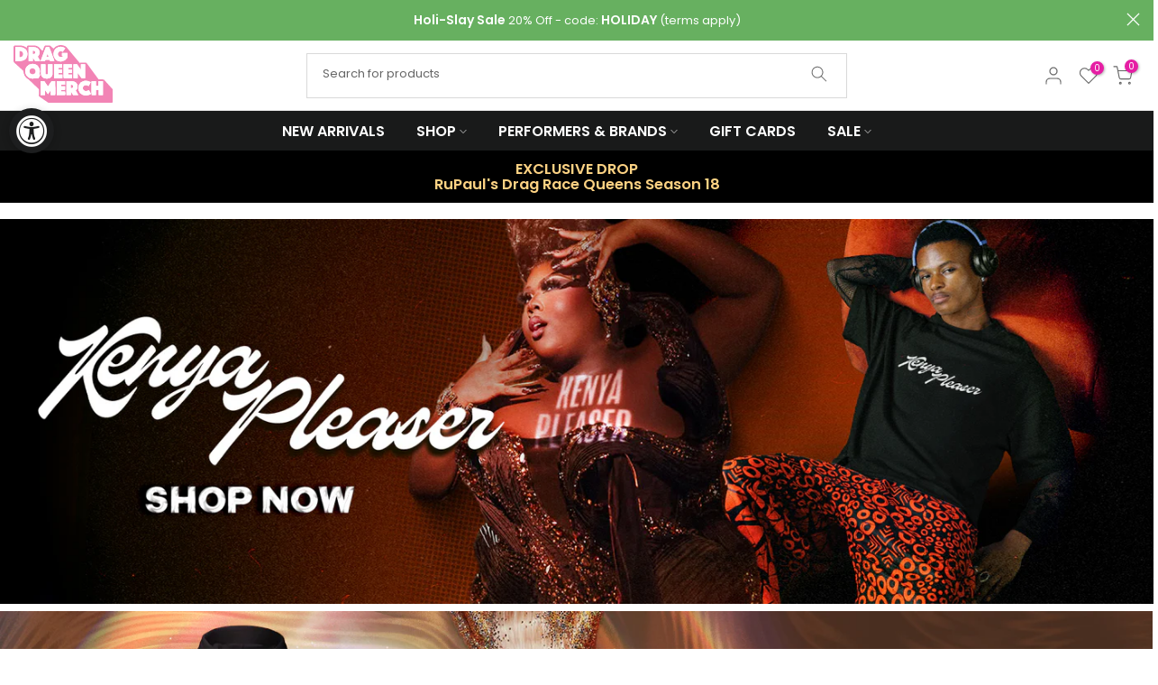

--- FILE ---
content_type: text/css
request_url: https://www.dragqueenmerch.com/cdn/shop/t/66/assets/base.css?v=168742081716028987371697697676
body_size: 8359
content:
html,body,div,span,applet,object,iframe,h1,h2,h3,h4,h5,h6,p,blockquote,pre,a,abbr,acronym,address,big,cite,code,del,dfn,em,img,ins,kbd,q,s,samp,small,strike,strong,sub,sup,tt,var,b,u,i,center,dl,dt,dd,ol,ul,li,fieldset,form,label,legend,table,caption,tbody,tfoot,thead,tr,th,td,article,aside,canvas,details,embed,figure,figcaption,footer,header,hgroup,menu,nav,output,ruby,section,summary,time,mark,audio,video{margin:0;padding:0;border:0;vertical-align:baseline;font:inherit;font-size:100%}*,*:before,*:after{-webkit-box-sizing:border-box;-moz-box-sizing:border-box;box-sizing:border-box}@-ms-viewport{width:device-width}html{box-sizing:border-box;-ms-overflow-style:scrollbar;-ms-text-size-adjust:100%;-webkit-text-size-adjust:100%;-webkit-tap-highlight-color:transparent}body{margin:0;background-color:#fff;color:#878787;font-size:16px;font-family:Arial,Helvetica,sans-serif;-webkit-font-smoothing:antialiased;-moz-osx-font-smoothing:grayscale;text-rendering:optimizeLegibility;line-height:1.6;scroll-behavior:smooth}table{border-spacing:0;border-collapse:collapse;margin-bottom:35px;width:100%;line-height:1.4}table,td,th{border:1px solid var(--border-color);vertical-align:middle}caption,th,td{vertical-align:middle;text-align:start;font-weight:400}th{border-width:0 1px 1px 0;font-weight:600}td{border-width:0 1px 1px 0}td,th{padding:10px}q,blockquote{quotes:none}q:before,q:after,blockquote:before,blockquote:after{content:"";content:none}a img{border:none}article,aside,details,figcaption,figure,footer,header,hgroup,main,menu,nav,section,summary{display:block}a,button,input{-ms-touch-action:manipulation;touch-action:manipulation}button,input,optgroup,select,textarea{border:1px solid;box-shadow:none;outline:0;margin:0;color:inherit;font:inherit;appearance:none;-moz-appearance:none;-webkit-appearance:none}input[type=checkbox],input[type=radio]{appearance:auto;-webkit-appearance:auto}button{overflow:visible}button,html input[type=button]:not(.t4s-btn),input[type=reset],input[type=submit]:not(.t4s-btn){padding:11px 15px;font-size:14px;line-height:18px;cursor:pointer;box-shadow:none;outline:none;text-shadow:none;text-transform:none;border:none;appearance:none;-moz-appearance:none;-webkit-appearance:none;transition:color .3s ease,background-color .3s ease,border-color .3s ease,box-shadow .3s ease,opacity .3s ease}input,select,textarea{font-size:13px;outline:0;padding:10px 15px;transition:border-color .5s}input:-webkit-autofill{border-color:#e6e6e6;-webkit-box-shadow:0 0 0 1000px #FFF inset;-webkit-text-fill-color:#777}input:focus:-webkit-autofill{border-color:#d9d9d9}button::-moz-focus-inner,input::-moz-focus-inner{padding:0;border:0}input[type=search]{-webkit-appearance:textfield}input[type=search]::-webkit-search-cancel-button,input[type=search]::-webkit-search-decoration{-webkit-appearance:none}input[type=number]::-webkit-inner-spin-button,input[type=number]::-webkit-outer-spin-button{height:auto}p{margin-bottom:20px}a{color:#333;text-decoration:none;transition:all .25s ease}a:hover,a:active{outline:none;text-decoration:none}a:hover{color:#242424}h1 a,h2 a,h3 a,h4 a,h5 a,h6 a,.t4s_title a{font-family:inherit}big{font-size:larger}abbr{border-bottom:1px dotted;color:#d62432;text-decoration:none}acronym{border-bottom:1px dotted;text-decoration:none}.required{border:none;color:var(--t4s-error-color);font-size:16px;margin-inline-start:3px;line-height:1}abbr[title]{border:none}strong,b{font-weight:600}mark{display:inline-block;padding:5px 8px;background-color:#f7f7f7;color:#333;font-weight:600;line-height:1}code,kbd{padding:2px 5px}code,kbd,pre,samp{-webkit-hyphens:none;hyphens:none;font-family:monospace,serif}ins{text-decoration:none}pre{overflow:auto;margin-bottom:20px;padding:20px;background-color:#f7f7f7;text-align:start;white-space:pre;white-space:pre-wrap;word-wrap:break-word}i,dfn,em,cite,var{font-style:italic}sub,sup{position:relative;vertical-align:baseline;font-size:75%;line-height:1}sup{top:-.5em}sub{bottom:-.25em}small{font-size:80%}hr{margin-top:15px;margin-bottom:15px;max-width:100px;border:none;border-bottom:1px solid var(--border-color)}img{max-width:100%;height:auto;border:0;vertical-align:middle}.t4s-clearfix:after,.t4s-clearfix:before{content:" ";display:table}.t4s-clearfix:after{clear:both}iframe,embed{max-width:100%}blockquote{margin-bottom:20px;padding-left:30px;border-left:2px solid;font-style:italic;font-size:110%}blockquote p{margin-bottom:0}blockquote cite{display:block;margin-top:10px;color:#333;font-weight:600;font-style:normal;font-size:16px}blockquote cite:before{content:"";display:inline-block;margin-inline-end:5px;width:15px;height:1px;background-color:currentColor;vertical-align:middle}address{margin-bottom:20px;font-style:italic;line-height:1.8}fieldset{margin-bottom:20px;padding:20px 40px;border:1px solid rgba(119,119,119,.2)}fieldset legend{margin-bottom:0;padding-right:15px;padding-left:15px;width:auto}legend{color:#242424}.t4s-xts-scheme-light legend{color:#fff}.t4s-xts-scheme-dark legend{color:#242424}audio,canvas,progress,video{display:inline-block;vertical-align:baseline}audio:not([controls]){display:none;height:0}svg:not(:root){overflow:hidden}ol,ul{list-style:none;margin-bottom:var(--list-mb);padding-inline-start:var(--li-pl);--list-mb: 20px;--li-mb: 10px;--li-pl: 17px}.visually-hidden{position:absolute!important;overflow:hidden;width:1px;height:1px;margin:-1px;padding:0;border:0;clip:rect(0 0 0 0);word-wrap:normal!important}.visually-hidden--inline{margin:0;height:1em}.skip-to-content-link:focus{z-index:9999;position:inherit;overflow:auto;width:auto;height:auto;clip:auto}.skip-to-content-link{background:var(--t4s-dark-color);color:var(--t4s-light-color);padding:10px 15px}*:focus-visible,a:focus:focus-visible{outline:.2rem solid rgba(var(--text-color-rgb),.5);outline-offset:.3rem;box-shadow:none}.t4s_field__input:focus-visible,input:not([type=submit]):not([type=checkbox]):focus-visible,select:focus-visible,textarea:focus-visible{box-shadow:none;outline:0}.t4s_frm_input:focus,input:not([type=submit]):not([type=checkbox]):focus,select:focus,textarea:focus{border-color:rgba(var(--text-color-rgb),.8);outline:none}select{padding:0 30px 0 15px;max-width:100%;width:100%;height:40px;vertical-align:middle;font-size:14px;transition:border-color .5s;-webkit-appearance:none;-moz-appearance:none;appearance:none;background-image:url([data-uri]);background-position:right 10px top 50%;background-size:auto 18px;background-repeat:no-repeat;display:inline-block;background-color:transparent;box-shadow:none;border-radius:30px}blockquote,q{position:relative;margin-bottom:20px;font-style:italic;font-size:14px;display:block;font-family:var(--font-family-3)!important;border:0;padding:30px 25px 30px 60px;background-color:rgba(var(--text-color-rgb),.1);quotes:"\201c" "\201d"}blockquote:before,q:before{content:open-quote;left:25px;top:0;font-size:50px;position:absolute}blockquote:after,q:after{content:no-close-quote}em{font-family:var(--font-family-3)!important}.t4s-container,.t4s-container-fluid,.t4s-container-xxl,.t4s-container-xl,.t4s-container-lg,.t4s-container-md,.t4s-container-sm{width:100%;padding-right:calc(.5 * var(--ts-gutter-x, 3rem));padding-left:calc(.5 * var(--ts-gutter-x, 3rem));margin-inline-end:auto;margin-inline-start:auto}@media (min-width: 1200px){.t4s-container-xl,.t4s-container-lg,.t4s-container-md,.t4s-container-sm,.t4s-container{max-width:1170px}}@media (min-width: 1230px){.t4s-container-xl,.t4s-container-lg,.t4s-container-md,.t4s-container-sm,.t4s-container{max-width:1200px}}.t4s-row{--ts-gutter-x: 3rem;--ts-gutter-y: 0;display:flex;flex-wrap:wrap;margin-top:calc(-1 * var(--ts-gutter-y));margin-inline-end:calc(-.5 * var(--ts-gutter-x));margin-inline-start:calc(-.5 * var(--ts-gutter-x))}.t4s-row.t4s-row-mt{margin-top:0}.t4s-col-item{padding-right:calc(var(--ts-gutter-x) * .5);padding-left:calc(var(--ts-gutter-x) * .5);margin-top:var(--ts-gutter-y);box-sizing:border-box;flex-shrink:0;width:100%;max-width:100%}.t4s-col-item{flex:0 0 auto}.t4s-col{flex:1 0 0%}.t4s-row-cols-auto>.t4s-col-item,.t4s-row-cols-auto .flickityt4s-slider>.t4s-col-item{flex:0 0 auto;width:auto}.t4s-row-cols-1>.t4s-col-item,.t4s-row-cols-1 .flickityt4s-slider>.t4s-col-item,.t4s-row-cols-list_t4s>.t4s-col-item{width:100%}.t4s-row-cols-2>.t4s-col-item,.t4s-row-cols-2 .flickityt4s-slider>.t4s-col-item{width:50%}.t4s-row-cols-3>.t4s-col-item,.t4s-row-cols-3 .flickityt4s-slider>.t4s-col-item{width:33.3333333333%}.t4s-row-cols-4>.t4s-col-item,.t4s-row-cols-4 .flickityt4s-slider>.t4s-col-item{width:25%}.t4s-row-cols-5>.t4s-col-item,.t4s-row-cols-5 .flickityt4s-slider>.t4s-col-item,.t4s-col-15{flex:0 0 auto;width:20%}.t4s-row-cols-6>.t4s-col-item,.t4s-row-cols-6 .flickityt4s-slider>.t4s-col-item{width:16.6666666667%}.t4s-col-auto{flex:0 0 auto;width:auto}.t4s-col-1{flex:0 0 auto;width:8.33333333%}.t4s-col-2{flex:0 0 auto;width:16.66666667%}.t4s-col-3{flex:0 0 auto;width:25%}.t4s-col-4{flex:0 0 auto;width:33.33333333%}.t4s-col-5{flex:0 0 auto;width:41.66666667%}.t4s-col-6{flex:0 0 auto;width:50%}.t4s-col-7{flex:0 0 auto;width:58.33333333%}.t4s-col-8{flex:0 0 auto;width:66.66666667%}.t4s-col-9{flex:0 0 auto;width:75%}.t4s-col-10{flex:0 0 auto;width:83.33333333%}.t4s-col-11{flex:0 0 auto;width:91.66666667%}.t4s-col-12{flex:0 0 auto;width:100%}.t4s-offset-1{margin-inline-start:8.33333333%}.t4s-offset-2{margin-inline-start:16.66666667%}.t4s-offset-3{margin-inline-start:25%}.t4s-offset-4{margin-inline-start:33.33333333%}.t4s-offset-5{margin-inline-start:41.66666667%}.t4s-offset-6{margin-inline-start:50%}.t4s-offset-7{margin-inline-start:58.33333333%}.t4s-offset-8{margin-inline-start:66.66666667%}.t4s-offset-9{margin-inline-start:75%}.t4s-offset-10{margin-inline-start:83.33333333%}.t4s-offset-11{margin-inline-start:91.66666667%}.t4s-g-0,.t4s-gx-0,.t4s-px-0{--ts-gutter-x: 0}.t4s-g-0,.t4s-gy-0{--ts-gutter-y: 0}.t4s-g-2,.t4s-gx-2,.t4s-px-2{--ts-gutter-x: 2px}.t4s-g-2,.t4s-gy-2{--ts-gutter-y: 2px}.t4s-g-3,.t4s-gx-3,.t4s-px-3{--ts-gutter-x: 3px}.t4s-g-3,.t4s-gy-3{--ts-gutter-y: 3px}.t4s-g-4,.t4s-gx-4,.t4s-px-4{--ts-gutter-x: 4px}.t4s-g-4,.t4s-gy-4{--ts-gutter-y: 4px}.t4s-g-5,.t4s-gx-5,.t4s-px-5{--ts-gutter-x: 5px}.t4s-g-5,.t4s-gy-5{--ts-gutter-y: 5px}.t4s-g-6,.t4s-gx-6,.t4s-px-6{--ts-gutter-x: 6px}.t4s-g-6,.t4s-gy-6{--ts-gutter-y: 6px}.t4s-g-8,.t4s-gx-8,.t4s-px-8{--ts-gutter-x: 8px}.t4s-g-8,.t4s-gy-8{--ts-gutter-y: 8px}.t4s-g-10,.t4s-gx-10,.t4s-px-10{--ts-gutter-x: 10px}.t4s-g-10,.t4s-gy-10{--ts-gutter-y: 10px}.t4s-g-15,.t4s-gx-15,.t4s-px-15{--ts-gutter-x: 15px}.t4s-g-15,.t4s-gy-15{--ts-gutter-y: 15px}.t4s-g-20,.t4s-gx-20,.t4s-px-20{--ts-gutter-x: 20px}.t4s-g-20,.t4s-gy-20{--ts-gutter-y: 20px}.t4s-g-25,.t4s-gx-25,.t4s-px-25{--ts-gutter-x: 25px}.t4s-g-25,.t4s-gy-25{--ts-gutter-y: 25px}.t4s-g-30,.t4s-gx-30,.t4s-px-30{--ts-gutter-x: 30px}.t4s-g-30,.t4s-gy-30{--ts-gutter-y: 30px}.t4s-g-40,.t4s-gx-40,.t4s-px-40{--ts-gutter-x: 40px}.t4s-g-40,.t4s-gy-40{--ts-gutter-y: 40px}@media (min-width: 576px){.t4s-col-sm{flex:1 0 0%}.t4s-row-cols-sm-auto>.t4s-col-item,.t4s-row-cols-sm-auto .flickityt4s-slider>.t4s-col-item{flex:0 0 auto;width:auto}.t4s-row-cols-sm-1>.t4s-col-item,.t4s-row-cols-sm-1 .flickityt4s-slider>.t4s-col-item{width:100%}.t4s-row-cols-sm-2>.t4s-col-item,.t4s-row-cols-sm-2 .flickityt4s-slider>.t4s-col-item{width:50%}.t4s-row-cols-sm-3>.t4s-col-item,.t4s-row-cols-sm-3 .flickityt4s-slider>.t4s-col-item{width:33.3333333333%}.t4s-row-cols-sm-4>.t4s-col-item,.t4s-row-cols-sm-4 .flickityt4s-slider>.t4s-col-item{width:25%}.t4s-row-cols-sm-5>.t4s-col-item,.t4s-row-cols-sm-5 .flickityt4s-slider>.t4s-col-item,.t4s-col-sm-15{width:20%}.t4s-row-cols-sm-6>.t4s-col-item,.t4s-row-cols-sm-6 .flickityt4s-slider>.t4s-col-item{width:16.6666666667%}.t4s-col-sm-auto{flex:0 0 auto;width:auto}.t4s-col-sm-1{flex:0 0 auto;width:8.33333333%}.t4s-col-sm-2{flex:0 0 auto;width:16.66666667%}.t4s-col-sm-3{flex:0 0 auto;width:25%}.t4s-col-sm-4{flex:0 0 auto;width:33.33333333%}.t4s-col-sm-5{flex:0 0 auto;width:41.66666667%}.t4s-col-sm-6{flex:0 0 auto;width:50%}.t4s-col-sm-7{flex:0 0 auto;width:58.33333333%}.t4s-col-sm-8{flex:0 0 auto;width:66.66666667%}.t4s-col-sm-9{flex:0 0 auto;width:75%}.t4s-col-sm-10{flex:0 0 auto;width:83.33333333%}.t4s-col-sm-11{flex:0 0 auto;width:91.66666667%}.t4s-col-sm-12{flex:0 0 auto;width:100%}.t4s-offset-sm-0{margin-inline-start:0}.t4s-offset-sm-1{margin-inline-start:8.33333333%}.t4s-offset-sm-2{margin-inline-start:16.66666667%}.t4s-offset-sm-3{margin-inline-start:25%}.t4s-offset-sm-4{margin-inline-start:33.33333333%}.t4s-offset-sm-5{margin-inline-start:41.66666667%}.t4s-offset-sm-6{margin-inline-start:50%}.t4s-offset-sm-7{margin-inline-start:58.33333333%}.t4s-offset-sm-8{margin-inline-start:66.66666667%}.t4s-offset-sm-9{margin-inline-start:75%}.t4s-offset-sm-10{margin-inline-start:83.33333333%}.t4s-offset-sm-11{margin-inline-start:91.66666667%}.t4s-g-sm-0,.t4s-gx-sm-0,.t4s-px-sm-0{--ts-gutter-x: 0}.t4s-g-sm-0,.t4s-gy-sm-0{--ts-gutter-y: 0}.t4s-g-sm-2,.t4s-gx-sm-2,.t4s-px-sm-2{--ts-gutter-x: 2px}.t4s-g-sm-2,.t4s-gy-sm-2{--ts-gutter-y: 2px}.t4s-g-sm-3,.t4s-gx-sm-3,.t4s-px-sm-3{--ts-gutter-x: 3px}.t4s-g-sm-3,.t4s-gy-sm-3{--ts-gutter-y: 3px}.t4s-g-sm-4,.t4s-gx-sm-4,.t4s-px-sm-4{--ts-gutter-x: 4px}.t4s-g-sm-4,.t4s-gy-sm-4{--ts-gutter-y: 4px}.t4s-g-sm-5,.t4s-gx-sm-5,.t4s-px-sm-5{--ts-gutter-x: 5px}.t4s-g-sm-5,.t4s-gy-sm-5{--ts-gutter-y: 5px}.t4s-g-sm-6,.t4s-gx-sm-6,.t4s-px-sm-6{--ts-gutter-x: 6px}.t4s-g-sm-6,.t4s-gy-sm-6{--ts-gutter-y: 6px}.t4s-g-sm-8,.t4s-gx-sm-8,.t4s-px-sm-8{--ts-gutter-x: 8px}.t4s-g-sm-8,.t4s-gy-sm-8{--ts-gutter-y: 8px}.t4s-g-sm-10,.t4s-gx-sm-10,.t4s-px-sm-10{--ts-gutter-x: 10px}.t4s-g-sm-10,.t4s-gy-sm-10{--ts-gutter-y: 10px}.t4s-g-sm-15,.t4s-gx-sm-15,.t4s-px-sm-15{--ts-gutter-x: 15px}.t4s-g-sm-15,.t4s-gy-sm-15{--ts-gutter-y: 15px}.t4s-g-sm-20,.t4s-gx-sm-20,.t4s-px-sm-20{--ts-gutter-x: 20px}.t4s-g-sm-20,.t4s-gy-sm-20{--ts-gutter-y: 20px}.t4s-g-sm-25,.t4s-gx-sm-25,.t4s-px-sm-25{--ts-gutter-x: 25px}.t4s-g-sm-25,.t4s-gy-sm-25{--ts-gutter-y: 25px}.t4s-g-sm-30,.t4s-gx-sm-30,.t4s-px-sm-30{--ts-gutter-x: 30px}.t4s-g-sm-30,.t4s-gy-sm-30{--ts-gutter-y: 30px}.t4s-g-sm-40,.t4s-gx-sm-40,.t4s-px-sm-40{--ts-gutter-x: 40px}.t4s-g-sm-40,.t4s-gy-sm-40{--ts-gutter-y: 40px}}@media (min-width: 768px){.t4s-col-md-custom{width:var(--t4s-cus-col-md,50%);flex:0 0 auto}.t4s-col-md{flex:1 0 0%}.t4s-row-cols-md-auto>.t4s-col-item,.t4s-row-cols-md-auto .flickityt4s-slider>.t4s-col-item{flex:0 0 auto;width:auto}.t4s-row-cols-md-1>.t4s-col-item,.t4s-row-cols-md-1 .flickityt4s-slider>.t4s-col-item,.t4s-row-cols-md-list_t4s>.t4s-col-item{width:100%}.t4s-row-cols-md-2>.t4s-col-item,.t4s-row-cols-md-2 .flickityt4s-slider>.t4s-col-item{width:50%}.t4s-row-cols-md-3>.t4s-col-item,.t4s-row-cols-md-3 .flickityt4s-slider>.t4s-col-item{width:33.3333333333%}.t4s-row-cols-md-4>.t4s-col-item,.t4s-row-cols-md-4 .flickityt4s-slider>.t4s-col-item{width:25%}.t4s-row-cols-md-5>.t4s-col-item,.t4s-row-cols-md-5 .flickityt4s-slider>.t4s-col-item,.t4s-col-md-15{width:20%}.t4s-row-cols-md-6>.t4s-col-item,.t4s-row-cols-md-6 .flickityt4s-slider>.t4s-col-item{width:16.6666666667%}.t4s-col-md-auto{flex:0 0 auto;width:auto}.t4s-col-md-1{flex:0 0 auto;width:8.33333333%}.t4s-col-md-2{flex:0 0 auto;width:16.66666667%}.t4s-col-md-3{flex:0 0 auto;width:25%}.t4s-col-md-4{flex:0 0 auto;width:33.33333333%}.t4s-col-md-5{flex:0 0 auto;width:41.66666667%}.t4s-col-md-6{flex:0 0 auto;width:50%}.t4s-col-md-7{flex:0 0 auto;width:58.33333333%}.t4s-col-md-8{flex:0 0 auto;width:66.66666667%}.t4s-col-md-9{flex:0 0 auto;width:75%}.t4s-col-md-10{flex:0 0 auto;width:83.33333333%}.t4s-col-md-11{flex:0 0 auto;width:91.66666667%}.t4s-col-md-12{flex:0 0 auto;width:100%}.t4s-offset-md-0{margin-inline-start:0}.t4s-offset-md-1{margin-inline-start:8.33333333%}.t4s-offset-md-2{margin-inline-start:16.66666667%}.t4s-offset-md-3{margin-inline-start:25%}.t4s-offset-md-4{margin-inline-start:33.33333333%}.t4s-offset-md-5{margin-inline-start:41.66666667%}.t4s-offset-md-6{margin-inline-start:50%}.t4s-offset-md-7{margin-inline-start:58.33333333%}.t4s-offset-md-8{margin-inline-start:66.66666667%}.t4s-offset-md-9{margin-inline-start:75%}.t4s-offset-md-10{margin-inline-start:83.33333333%}.t4s-offset-md-11{margin-inline-start:91.66666667%}.t4s-g-md-0,.t4s-gx-md-0,.t4s-px-md-0{--ts-gutter-x: 0}.t4s-g-md-0,.t4s-gy-md-0{--ts-gutter-y: 0}.t4s-g-md-2,.t4s-gx-md-2,.t4s-px-md-2{--ts-gutter-x: 2px}.t4s-g-md-2,.t4s-gy-md-2{--ts-gutter-y: 2px}.t4s-g-md-3,.t4s-gx-md-3,.t4s-px-md-3{--ts-gutter-x: 3px}.t4s-g-md-3,.t4s-gy-md-3{--ts-gutter-y: 3px}.t4s-g-md-4,.t4s-gx-md-4,.t4s-px-md-4{--ts-gutter-x: 4px}.t4s-g-md-4,.t4s-gy-md-4{--ts-gutter-y: 4px}.t4s-g-md-5,.t4s-gx-md-5,.t4s-px-md-5{--ts-gutter-x: 5px}.t4s-g-md-5,.t4s-gy-md-5{--ts-gutter-y: 5px}.t4s-g-md-6,.t4s-gx-md-6,.t4s-px-md-6{--ts-gutter-x: 6px}.t4s-g-md-6,.t4s-gy-md-6{--ts-gutter-y: 6px}.t4s-g-md-8,.t4s-gx-md-8,.t4s-px-md-8{--ts-gutter-x: 8px}.t4s-g-md-8,.t4s-gy-md-8{--ts-gutter-y: 8px}.t4s-g-md-10,.t4s-gx-md-10,.t4s-px-md-10{--ts-gutter-x: 10px}.t4s-g-md-10,.t4s-gy-md-10{--ts-gutter-y: 10px}.t4s-g-md-15,.t4s-gx-md-15,.t4s-px-md-15{--ts-gutter-x: 15px}.t4s-g-md-15,.t4s-gy-md-15{--ts-gutter-y: 15px}.t4s-g-md-20,.t4s-gx-md-20,.t4s-px-md-20{--ts-gutter-x: 20px}.t4s-g-md-20,.t4s-gy-md-20{--ts-gutter-y: 20px}.t4s-g-md-25,.t4s-gx-md-25,.t4s-px-md-25{--ts-gutter-x: 25px}.t4s-g-md-25,.t4s-gy-md-25{--ts-gutter-y: 25px}.t4s-g-md-30,.t4s-gx-md-30,.t4s-px-md-30{--ts-gutter-x: 30px}.t4s-g-md-30,.t4s-gy-md-30{--ts-gutter-y: 30px}.t4s-g-md-40,.t4s-gx-md-40,.t4s-px-md-40{--ts-gutter-x: 40px}.t4s-g-md-40,.t4s-gy-md-40{--ts-gutter-y: 40px}}@media (min-width: 1025px){.t4s-col-lg-custom{width:var(--t4s-cus-col-lg,25%);flex:0 0 auto}.t4s-col-lg{flex:1 0 0%}.t4s-row-cols-lg-auto>.t4s-col-item,.t4s-row-cols-lg-auto .flickityt4s-slider>.t4s-col-item{flex:0 0 auto;width:auto}.t4s-row-cols-lg-1>.t4s-col-item,.t4s-row-cols-lg-1 .flickityt4s-slider>.t4s-col-item,.t4s-row-cols-lg-list_t4s>.t4s-col-item{width:100%}.t4s-row-cols-lg-2>.t4s-col-item,.t4s-row-cols-lg-2 .flickityt4s-slider>.t4s-col-item{width:50%}.t4s-row-cols-lg-3>.t4s-col-item,.t4s-row-cols-lg-3 .flickityt4s-slider>.t4s-col-item{width:33.3333333333%}.t4s-row-cols-lg-4>.t4s-col-item,.t4s-row-cols-lg-4 .flickityt4s-slider>.t4s-col-item{width:25%}.t4s-row-cols-lg-5>.t4s-col-item,.t4s-row-cols-lg-5 .flickityt4s-slider>.t4s-col-item,.t4s-col-lg-15{width:20%}.t4s-row-cols-lg-6>.t4s-col-item,.t4s-row-cols-lg-6 .flickityt4s-slider>.t4s-col-item{width:16.6666666667%}.t4s-col-lg-auto{flex:0 0 auto;width:auto}.t4s-col-lg-1{flex:0 0 auto;width:8.33333333%}.t4s-col-lg-2{flex:0 0 auto;width:16.66666667%}.t4s-col-lg-3{flex:0 0 auto;width:25%}.t4s-col-lg-4{flex:0 0 auto;width:33.33333333%}.t4s-col-lg-5{flex:0 0 auto;width:41.66666667%}.t4s-col-lg-6,.t4s-col-item.t4s-col-lg-6{flex:0 0 auto;width:50%}.t4s-col-lg-7{flex:0 0 auto;width:58.33333333%}.t4s-col-lg-8{flex:0 0 auto;width:66.66666667%}.t4s-col-lg-9{flex:0 0 auto;width:75%}.t4s-col-lg-10{flex:0 0 auto;width:83.33333333%}.t4s-col-lg-11{flex:0 0 auto;width:91.66666667%}.t4s-col-lg-12{flex:0 0 auto;width:100%}.t4s-offset-lg-0{margin-inline-start:0}.t4s-offset-lg-1{margin-inline-start:8.33333333%}.t4s-offset-lg-2{margin-inline-start:16.66666667%}.t4s-offset-lg-3{margin-inline-start:25%}.t4s-offset-lg-4{margin-inline-start:33.33333333%}.t4s-offset-lg-5{margin-inline-start:41.66666667%}.t4s-offset-lg-6{margin-inline-start:50%}.t4s-offset-lg-7{margin-inline-start:58.33333333%}.t4s-offset-lg-8{margin-inline-start:66.66666667%}.t4s-offset-lg-9{margin-inline-start:75%}.t4s-offset-lg-10{margin-inline-start:83.33333333%}.t4s-offset-lg-11{margin-inline-start:91.66666667%}.t4s-g-lg-0,.t4s-gx-lg-0,.t4s-px-lg-0{--ts-gutter-x: 0}.t4s-g-lg-0,.t4s-gy-lg-0{--ts-gutter-y: 0}.t4s-g-lg-2,.t4s-gx-lg-2,.t4s-px-lg-2{--ts-gutter-x: 2px}.t4s-g-lg-2,.t4s-gy-lg-2{--ts-gutter-y: 2px}.t4s-g-lg-3,.t4s-gx-lg-3,.t4s-px-lg-3{--ts-gutter-x: 3px}.t4s-g-lg-3,.t4s-gy-lg-3{--ts-gutter-y: 3px}.t4s-g-lg-4,.t4s-gx-lg-4,.t4s-px-lg-4{--ts-gutter-x: 4px}.t4s-g-lg-4,.t4s-gy-lg-4{--ts-gutter-y: 4px}.t4s-g-lg-5,.t4s-gx-lg-5,.t4s-px-lg-5{--ts-gutter-x: 5px}.t4s-g-lg-5,.t4s-gy-lg-5{--ts-gutter-y: 5px}.t4s-g-lg-6,.t4s-gx-lg-6,.t4s-px-lg-6{--ts-gutter-x: 6px}.t4s-g-lg-6,.t4s-gy-lg-6{--ts-gutter-y: 6px}.t4s-g-lg-8,.t4s-gx-lg-8,.t4s-px-lg-8{--ts-gutter-x: 8px}.t4s-g-lg-8,.t4s-gy-lg-8{--ts-gutter-y: 8px}.t4s-g-lg-10,.t4s-gx-lg-10,.t4s-px-lg-10{--ts-gutter-x: 10px}.t4s-g-lg-10,.t4s-gy-lg-10{--ts-gutter-y: 10px}.t4s-g-lg-15,.t4s-gx-lg-15,.t4s-px-lg-15{--ts-gutter-x: 15px}.t4s-g-lg-15,.t4s-gy-lg-15{--ts-gutter-y: 15px}.t4s-g-lg-20,.t4s-gx-lg-20,.t4s-px-lg-20{--ts-gutter-x: 20px}.t4s-g-lg-20,.t4s-gy-lg-20{--ts-gutter-y: 20px}.t4s-g-lg-25,.t4s-gx-lg-25,.t4s-px-lg-25{--ts-gutter-x: 25px}.t4s-g-lg-25,.t4s-gy-lg-25{--ts-gutter-y: 25px}.t4s-g-lg-30,.t4s-gx-lg-30,.t4s-px-lg-30{--ts-gutter-x: 30px}.t4s-g-lg-30,.t4s-gy-lg-30{--ts-gutter-y: 30px}.t4s-g-lg-40,.t4s-gx-lg-40,.t4s-px-lg-40{--ts-gutter-x: 40px}.t4s-g-lg-40,.t4s-gy-lg-40{--ts-gutter-y: 40px}}.t4s-d-inline{display:inline!important}.t4s-dib{display:inline-block}.t4s-d-inline-block{display:inline-block!important}.t4s-d-block{display:block!important}.t4s-d-grid{display:grid!important}.t4s-d-table{display:table!important}.t4s-d-table-row{display:table-row!important}.t4s-d-table-cell{display:table-cell!important}.t4s-d-flex{display:flex!important}.t4s-d-inline-flex{display:inline-flex!important}.t4s-d-none{display:none!important}.t4s-flex-fill{flex:1 1 auto!important}.t4s-flex-row{flex-direction:row!important}.t4s-flex-column{flex-direction:column!important}.t4s-flex-row-reverse{flex-direction:row-reverse!important}.t4s-flex-column-reverse{flex-direction:column-reverse!important}.t4s-flex-grow-0{flex-grow:0!important}.t4s-flex-grow-1{flex-grow:1!important}.t4s-flex-shrink-0{flex-shrink:0!important}.t4s-flex-shrink-1{flex-shrink:1!important}.t4s-flex-wrap{flex-wrap:wrap!important}.t4s-flex-nowrap{flex-wrap:nowrap!important}.t4s-flex-wrap-reverse{flex-wrap:wrap-reverse!important}.t4s-justify-content-start{justify-content:flex-start!important}.t4s-justify-content-end{justify-content:flex-end!important}.t4s-justify-content-center{justify-content:center!important}.t4s-justify-content-between{justify-content:space-between!important}.t4s-justify-content-around{justify-content:space-around!important}.t4s-justify-content-evenly{justify-content:space-evenly!important}.t4s-align-items-start{align-items:flex-start!important}.t4s-align-items-end{align-items:flex-end!important}.t4s-align-items-center{align-items:center!important}.t4s-align-items-baseline{align-items:baseline!important}.t4s-align-items-stretch{align-items:stretch!important}.t4s-align-content-start{align-content:flex-start!important}.t4s-align-content-end{align-content:flex-end!important}.t4s-align-content-center{align-content:center!important}.t4s-align-content-between{align-content:space-between!important}.t4s-align-content-around{align-content:space-around!important}.t4s-align-content-stretch{align-content:stretch!important}.t4s-align-self-auto{align-self:auto!important}.t4s-align-self-start{align-self:flex-start!important}.t4s-align-self-end{align-self:flex-end!important}.t4s-align-self-center{align-self:center!important}.t4s-align-self-baseline{align-self:baseline!important}.t4s-align-self-stretch{align-self:stretch!important}.t4s-order-first{order:-1!important}.t4s-order-0{order:0!important}.t4s-order-1{order:1!important}.t4s-order-2{order:2!important}.t4s-order-3{order:3!important}.t4s-order-4{order:4!important}.t4s-order-5{order:5!important}.t4s-order-6{order:6!important}.t4s-order-7{order:7!important}.t4s-order-8{order:8!important}.t4s-order-9{order:9!important}.t4s-order-10{order:10!important}.t4s-order-last{order:19!important}@media (min-width: 576px){.t4s-d-sm-inline{display:inline!important}.t4s-d-sm-inline-block{display:inline-block!important}.t4s-d-sm-block{display:block!important}.t4s-d-sm-grid{display:grid!important}.t4s-d-sm-table{display:table!important}.t4s-d-sm-table-row{display:table-row!important}.t4s-d-sm-table-cell{display:table-cell!important}.t4s-d-sm-flex{display:flex!important}.t4s-d-sm-inline-flex{display:inline-flex!important}.t4s-d-sm-none{display:none!important}.t4s-flex-sm-fill{flex:1 1 auto!important}.t4s-flex-sm-row{flex-direction:row!important}.t4s-flex-sm-column{flex-direction:column!important}.t4s-flex-sm-row-reverse{flex-direction:row-reverse!important}.t4s-flex-sm-column-reverse{flex-direction:column-reverse!important}.t4s-flex-sm-grow-0{flex-grow:0!important}.t4s-flex-sm-grow-1{flex-grow:1!important}.t4s-flex-sm-shrink-0{flex-shrink:0!important}.t4s-flex-sm-shrink-1{flex-shrink:1!important}.t4s-flex-sm-wrap{flex-wrap:wrap!important}.t4s-flex-sm-nowrap{flex-wrap:nowrap!important}.t4s-flex-sm-wrap-reverse{flex-wrap:wrap-reverse!important}.t4s-justify-content-sm-start{justify-content:flex-start!important}.t4s-justify-content-sm-end{justify-content:flex-end!important}.t4s-justify-content-sm-center{justify-content:center!important}.t4s-justify-content-sm-between{justify-content:space-between!important}.t4s-justify-content-sm-around{justify-content:space-around!important}.t4s-justify-content-sm-evenly{justify-content:space-evenly!important}.t4s-align-items-sm-start{align-items:flex-start!important}.t4s-align-items-sm-end{align-items:flex-end!important}.t4s-align-items-sm-center{align-items:center!important}.t4s-align-items-sm-baseline{align-items:baseline!important}.t4s-align-items-sm-stretch{align-items:stretch!important}.t4s-align-content-sm-start{align-content:flex-start!important}.t4s-align-content-sm-end{align-content:flex-end!important}.t4s-align-content-sm-center{align-content:center!important}.t4s-align-content-sm-between{align-content:space-between!important}.t4s-align-content-sm-around{align-content:space-around!important}.t4s-align-content-sm-stretch{align-content:stretch!important}.t4s-align-self-sm-auto{align-self:auto!important}.t4s-align-self-sm-start{align-self:flex-start!important}.t4s-align-self-sm-end{align-self:flex-end!important}.t4s-align-self-sm-center{align-self:center!important}.t4s-align-self-sm-baseline{align-self:baseline!important}.t4s-align-self-sm-stretch{align-self:stretch!important}.t4s-order-sm-first{order:-1!important}.t4s-order-sm-0{order:0!important}.t4s-order-sm-1{order:1!important}.t4s-order-sm-2{order:2!important}.t4s-order-sm-3{order:3!important}.t4s-order-sm-4{order:4!important}.t4s-order-sm-5{order:5!important}.t4s-order-sm-last{order:6!important}}@media (min-width: 768px){.t4s-d-md-inline{display:inline!important}.t4s-d-md-inline-block{display:inline-block!important}.t4s-d-md-block{display:block!important}.t4s-d-md-grid{display:grid!important}.t4s-d-md-table{display:table!important}.t4s-d-md-table-row{display:table-row!important}.t4s-d-md-table-cell{display:table-cell!important}.t4s-d-md-flex{display:flex!important}.t4s-d-md-inline-flex{display:inline-flex!important}.t4s-d-md-none{display:none!important}.t4s-flex-md-fill{flex:1 1 auto!important}.t4s-flex-md-row{flex-direction:row!important}.t4s-flex-md-column{flex-direction:column!important}.t4s-flex-md-row-reverse{flex-direction:row-reverse!important}.t4s-flex-md-column-reverse{flex-direction:column-reverse!important}.t4s-flex-md-grow-0{flex-grow:0!important}.t4s-flex-md-grow-1{flex-grow:1!important}.t4s-flex-md-shrink-0{flex-shrink:0!important}.t4s-flex-md-shrink-1{flex-shrink:1!important}.t4s-flex-md-wrap{flex-wrap:wrap!important}.t4s-flex-md-nowrap{flex-wrap:nowrap!important}.t4s-flex-md-wrap-reverse{flex-wrap:wrap-reverse!important}.t4s-justify-content-md-start{justify-content:flex-start!important}.t4s-justify-content-md-end{justify-content:flex-end!important}.t4s-justify-content-md-center{justify-content:center!important}.t4s-justify-content-md-between{justify-content:space-between!important}.t4s-justify-content-md-around{justify-content:space-around!important}.t4s-justify-content-md-evenly{justify-content:space-evenly!important}.t4s-align-items-md-start{align-items:flex-start!important}.t4s-align-items-md-end{align-items:flex-end!important}.t4s-align-items-md-center{align-items:center!important}.t4s-align-items-md-baseline{align-items:baseline!important}.t4s-align-items-md-stretch{align-items:stretch!important}.t4s-align-content-md-start{align-content:flex-start!important}.t4s-align-content-md-end{align-content:flex-end!important}.t4s-align-content-md-center{align-content:center!important}.t4s-align-content-md-between{align-content:space-between!important}.t4s-align-content-md-around{align-content:space-around!important}.t4s-align-content-md-stretch{align-content:stretch!important}.t4s-align-self-md-auto{align-self:auto!important}.t4s-align-self-md-start{align-self:flex-start!important}.t4s-align-self-md-end{align-self:flex-end!important}.t4s-align-self-md-center{align-self:center!important}.t4s-align-self-md-baseline{align-self:baseline!important}.t4s-align-self-md-stretch{align-self:stretch!important}.t4s-order-md-first{order:-1!important}.t4s-order-md-0{order:0!important}.t4s-order-md-1{order:1!important}.t4s-order-md-2{order:2!important}.t4s-order-md-3{order:3!important}.t4s-order-md-4{order:4!important}.t4s-order-md-5{order:5!important}.t4s-order-md-last{order:6!important}}@media (min-width: 1025px){.t4s-d-lg-inline{display:inline!important}.t4s-d-lg-inline-block{display:inline-block!important}.t4s-d-lg-block{display:block!important}.t4s-d-lg-grid{display:grid!important}.t4s-d-lg-table{display:table!important}.t4s-d-lg-table-row{display:table-row!important}.t4s-d-lg-table-cell{display:table-cell!important}.t4s-d-lg-flex{display:flex!important}.t4s-d-lg-inline-flex{display:inline-flex!important}.t4s-d-lg-none{display:none!important}.t4s-flex-lg-fill{flex:1 1 auto!important}.t4s-flex-lg-row{flex-direction:row!important}.t4s-flex-lg-column{flex-direction:column!important}.t4s-flex-lg-row-reverse{flex-direction:row-reverse!important}.t4s-flex-lg-column-reverse{flex-direction:column-reverse!important}.t4s-flex-lg-grow-0{flex-grow:0!important}.t4s-flex-lg-grow-1{flex-grow:1!important}.t4s-flex-lg-shrink-0{flex-shrink:0!important}.t4s-flex-lg-shrink-1{flex-shrink:1!important}.t4s-flex-lg-wrap{flex-wrap:wrap!important}.t4s-flex-lg-nowrap{flex-wrap:nowrap!important}.t4s-flex-lg-wrap-reverse{flex-wrap:wrap-reverse!important}.t4s-justify-content-lg-start{justify-content:flex-start!important}.t4s-justify-content-lg-end{justify-content:flex-end!important}.t4s-justify-content-lg-center{justify-content:center!important}.t4s-justify-content-lg-between{justify-content:space-between!important}.t4s-justify-content-lg-around{justify-content:space-around!important}.t4s-justify-content-lg-evenly{justify-content:space-evenly!important}.t4s-align-items-lg-start{align-items:flex-start!important}.t4s-align-items-lg-end{align-items:flex-end!important}.t4s-align-items-lg-center{align-items:center!important}.t4s-align-items-lg-baseline{align-items:baseline!important}.t4s-align-items-lg-stretch{align-items:stretch!important}.t4s-align-content-lg-start{align-content:flex-start!important}.t4s-align-content-lg-end{align-content:flex-end!important}.t4s-align-content-lg-center{align-content:center!important}.t4s-align-content-lg-between{align-content:space-between!important}.t4s-align-content-lg-around{align-content:space-around!important}.t4s-align-content-lg-stretch{align-content:stretch!important}.t4s-align-self-lg-auto{align-self:auto!important}.t4s-align-self-lg-start{align-self:flex-start!important}.t4s-align-self-lg-end{align-self:flex-end!important}.t4s-align-self-lg-center{align-self:center!important}.t4s-align-self-lg-baseline{align-self:baseline!important}.t4s-align-self-lg-stretch{align-self:stretch!important}.t4s-order-lg-first{order:-1!important}.t4s-order-lg-0{order:0!important}.t4s-order-lg-1{order:1!important}.t4s-order-lg-2{order:2!important}.t4s-order-lg-3{order:3!important}.t4s-order-lg-4{order:4!important}.t4s-order-lg-5{order:5!important}.t4s-order-lg-last{order:6!important}}@media print{.t4s-d-print-inline{display:inline!important}.t4s-d-print-inline-block{display:inline-block!important}.t4s-d-print-block{display:block!important}.t4s-d-print-grid{display:grid!important}.t4s-d-print-table{display:table!important}.t4s-d-print-table-row{display:table-row!important}.t4s-d-print-table-cell{display:table-cell!important}.t4s-d-print-flex{display:flex!important}.t4s-d-print-inline-flex{display:inline-flex!important}.t4s-d-print-none{display:none!important}}.t4s-text-start{text-align:start!important}.t4s-text-end{text-align:end!important}.t4s-text-center{text-align:center!important}@media (min-width: 576px){.t4s-text-sm-start{text-align:start!important}.t4s-text-sm-end{text-align:end!important}.t4s-text-sm-center{text-align:center!important}}@media (min-width: 768px){.t4s-text-md-start{text-align:start!important}.t4s-text-md-end{text-align:end!important}.t4s-text-md-center{text-align:center!important}}@media (min-width: 1025px){.t4s-text-lg-start{text-align:start!important}.t4s-text-lg-end{text-align:end!important}.t4s-text-lg-center{text-align:center!important}}.t4s-table-res-df{min-height:.01%;overflow-x:auto;-webkit-overflow-scrolling:touch;-ms-overflow-style:-ms-autohiding-scrollbar}@media screen and (max-width: 767px){.t4s-responsive-table{border:0;border-bottom:1px solid var(--border-color)}.t4s-responsive-table thead,.t4s-responsive-table th,.t4s-responsive-table tfoot td:first-of-type{display:none}.t4s-responsive-table td{display:flex;text-align:end;border:0}.t4s-responsive-table td:before{color:var(--text-color);content:attr(data-label);font-size:1.4rem;padding-inline-end:2rem;flex-grow:1;text-align:start}.t4s-responsive-table td:first-of-type{display:flex;align-items:center;padding-top:4rem}.t4s-responsive-table tbody td:last-of-type{padding-bottom:4rem}.t4s-responsive-table tr{display:flex;flex-direction:column;justify-content:flex-start;width:100%}.t4s-responsive-table tbody tr{border-top:1px solid var(--border-color)}}.t4s_ratio{position:relative;width:100%}.t4s_ratio:before{display:block;padding-top:var(--t4s-aspect-ratio);content:""}.t4s_ratio:not(.t4s_bg)>*:not(.t4s-not-style),.no-js .t4s_ratio:not(.t4s_bg)>noscript>*:not(.t4s-not-style){position:absolute;top:0;left:0;width:100%;height:100%}.t4s_ratio21_9{--t4s-aspect-ratio: 42.8571428571%}.t4s_ratio2_1{--t4s-aspect-ratio: 50% }.t4s_ratio16_9{--t4s-aspect-ratio: 56.25%}.t4s_ratio8_5{--t4s-aspect-ratio: 62.5% }.t4s_ratio3_2{--t4s-aspect-ratio: 66.66% }.t4s_ratio4_3{--t4s-aspect-ratio: 75%}.t4s_ratio4_5{--t4s-aspect-ratio: 80% }.t4s_ratio1_1{--t4s-aspect-ratio: 100%}.t4s_ratio5_4{--t4s-aspect-ratio: 125% }.t4s_rationt{--t4s-aspect-ratio: 127.7777778%}.t4s_ratio2_3{--t4s-aspect-ratio: 150% }.t4s_ratio1_2{--t4s-aspect-ratio: 200% }.t4s_ratio_fh{--t4s-aspect-ratio: 100vh}.t4s_ratiocus1{--t4s-aspect-ratio: calc(100% / (var(--aspect-ratiocus1))) }.t4s_ratiocus2{--t4s-aspect-ratio: calc(100% / (var(--aspect-ratiocus2))) }.t4s_ratiocus3{--t4s-aspect-ratio: calc(100% / (var(--aspect-ratiocus3))) }.t4s_ratiocus4{--t4s-aspect-ratio: calc(100% / (var(--aspect-ratiocus4))) }.t4s_ratioadapt .t4s_ratio:before,.t4s_ratioadapt_f .t4s_ratio:before{--t4s-aspect-ratio: calc(100% / (var(--aspect-ratioapt))) }@media (max-width: 767px){.t4s_ratioadapt .t4s_ratio_hasmb:before,.t4s_ratioadapt_f .t4s_ratio_hasmb:before{--t4s-aspect-ratio: calc(100% / (var(--aspect-ratioaptmb))) }.t4s_ratio_cuspx.t4scuspx1_true{--t4s-aspect-ratio: var(--aspect-ratio-cusmb) }.t4s_ratio_cuspx.t4scuspx1_false .t4s_ratio{--t4s-aspect-ratio: calc(100% / (var(--aspect-ratioapt))) }}@media (min-width: 768px) and (max-width: 1024px){.t4s_ratio_cuspx.t4scuspx2_true{--t4s-aspect-ratio: var(--aspect-ratio-custb) }.t4s_ratio_cuspx.t4scuspx2_false .t4s_ratio{--t4s-aspect-ratio: calc(100% / (var(--aspect-ratioapt))) }}@media (min-width: 1025px){.t4s_ratio_cuspx.t4scuspx3_true{--t4s-aspect-ratio: var(--aspect-ratio-cusdt) }.t4s_ratio_cuspx.t4scuspx3_false .t4s_ratio{--t4s-aspect-ratio: calc(100% / (var(--aspect-ratioapt))) }}.t4s_ratio img{object-fit:cover;object-position:center center}.t4s_contain .t4s_ratio img{object-fit:contain}.t4s_position_1 .t4s_ratio img{object-position:left top}.t4s_position_2 .t4s_ratio img{object-position:left center}.t4s_position_3 .t4s_ratio img{object-position:left bottom}.t4s_position_4 .t4s_ratio img{object-position:right top}.t4s_position_5 .t4s_ratio img{object-position:right center}.t4s_position_6 .t4s_ratio img{object-position:right bottom}.t4s_position_7 .t4s_ratio img{object-position:center top}.t4s_position_9 .t4s_ratio img{object-position:center bottom}.t4s_position_default,.t4s_position_0 .t4s_bg{background-position:center center}.t4s_cover .t4s_bg{background-size:cover}.t4s_contain .t4s_bg{background-size:contain}.t4s_position_1 .t4s_bg{background-position:left top}.t4s_position_2 .t4s_bg{background-position:left center}.t4s_position_3 .t4s_bg{background-position:left bottom}.t4s_position_4 .t4s_bg{background-position:right top}.t4s_position_5 .t4s_bg{background-position:right center}.t4s_position_6 .t4s_bg{background-position:right bottom}.t4s_position_7 .t4s_bg{background-position:center top}.t4s_position_9 .t4s_bg{background-position:center bottom}.t4s_ratio_mix{--t4s-aspect-ratio-fh: 100vh}.t4s_ratio_mix .t4s_ratio{--aspect-ratioapt: calc(100% / (var(--ratioapt)));--ratioapttb:var(--ratioapt);--aspect-ratioapttb: calc(100% / (var(--ratioapttb)));--aspect-ratioaptmb: calc(100% / (var(--ratioaptmb)))}.t4s_ratio_mix.t4s_ratio_fh .t4s_ratio{--aspect-ratioapt: var(--t4s-aspect-ratio-fh);--aspect-ratioapttb: var(--t4s-aspect-ratio-fh);--aspect-ratioaptmb: var(--t4s-aspect-ratio-fh)}@media (max-width: 767px){.t4s_ratio_mix .t4s_ratio{--t4s-aspect-ratio: var(--aspect-ratioaptmb)}.t4s_ratio_mix.t4s_ratio_cuspx_mb_true .t4s_ratio{--aspect-ratioaptmb: var(--aspect-ratio-cusmb)}}@media (min-width: 768px) and (max-width: 1024px){.t4s_ratio_mix .t4s_ratio{--t4s-aspect-ratio: var(--aspect-ratioapttb)}.t4s_ratio_mix.t4s_ratio_cuspx_tb_true .t4s_ratio{--aspect-ratioapttb: var(--aspect-ratio-custb)}}@media (min-width: 1025px){.t4s_ratio_mix .t4s_ratio{--t4s-aspect-ratio: var(--aspect-ratioapt)}.t4s_ratio_mix.t4s_ratio_cuspx_true .t4s_ratio{--aspect-ratioapt: var(--aspect-ratio-cus)}}.t4s-db{display:block}.t4s-dn,[data-countdown-t4s]:not(.t4s-countdown-enabled),.t4s-countdown-enabled.expired_cdt4{display:none}.t4s-pr{position:relative}.t4s-pa{position:absolute}.t4s-pf{position:fixed}.t4s-op-0{opacity:0}.t4s-t-0{top:0}.t4s-l-0{left:0}.t4s-r-0{right:0}.t4s-b-0{bottom:0}.t4s-full-width-link{position:absolute;top:0;right:0;bottom:0;left:0;z-index:2}.t4s-oh{overflow:hidden}.t4s-z-100{z-index:100}.t4s-cursor-pointer{cursor:pointer}.t4s-pe-auto{pointer-events:auto}.t4s-pe-none{pointer-events:none}.t4s-w-100{width:100%}.t4s-h-100{height:100%}.t4s-lh-1{line-height:1}.t4s-truncate,.t4s-pr-ellipsis-true .t4s-product .t4s-product-title,.t4s-pr-ellipsis-true .t4s-widget .t4s-widget__pr-title{overflow:hidden;text-overflow:ellipsis;white-space:nowrap}.t4s-pr-ellipsis-true .t4s-widget .t4s-widget_if_pr{position:relative;overflow:hidden}.mfp-hide,template,.loading-overlay__spinner[hidden]{display:none!important}.t4s-ts-op{-webkit-transition:opacity .3s ease-in-out;-moz-transition:opacity .3s ease-in-out;-o-transition:opacity .3s ease-in-out;transition:opacity .3s ease-in-out}@-webkit-keyframes t4s-ani-fadeIn{0%{opacity:0}to{opacity:1}}@keyframes t4s-ani-fadeIn{0%{opacity:0}to{opacity:1}}.t4s-tabs-ul{list-style:none;--list-mb: 30px;--li-mb: 0;--li-pl: 0}.t4s-tab-content,.t4s-type-tabs .t4s-tab-wrapper [data-t4s-tab-item],.t4s-type-accordion .t4s-tabs-ul{display:none;-webkit-animation:1s t4s-ani-fadeIn;animation:1s t4s-ani-fadeIn}.t4s-tabs-ul+.t4s-tab-wrapper .t4s-tab-content:not([style]),.t4s-tabs-ul+.t4s-tab-content:not([style]),.t4s-tab-wrapper:first-child .t4s-tab-content:not([style]){display:block;-webkit-animation:none;animation:none}@media (max-width: 1024px){.t4s-accordion-mb-true .t4s-tabs-ul+.t4s-tab-wrapper .t4s-tab-content:not([style]),.t4s-accordion-mb-true .t4s-tab-wrapper:first-child .t4s-tab-content:not([style]),.t4s-accordion-mb-true .t4s-tabs-ul{display:none}.t4s-accordion-mb-true .t4s-tab-wrapper [data-t4s-tab-item]{display:block}}.t4s-tab-content2{pointer-events:none;opacity:0;visibility:hidden;position:absolute;z-index:1;top:0;left:0;right:0;-webkit-transform:translateY(40px);-ms-transform:translateY(40px);transform:translateY(40px);-webkit-transition:.2s ease-in-out;transition:.2s ease-in-out}.t4s-tab-content2.t4s-active{pointer-events:auto;opacity:1;visibility:visible;position:relative;z-index:2;-webkit-transform:none;-ms-transform:none;transform:none;-webkit-transition:.2s ease-in-out .2s;transition:.2s ease-in-out .2s}.t4s-placeholder-svg{display:block;fill:#222;background-color:#f5f5f5;width:100%;height:100%;max-width:100%;max-height:100%;border:1px solid #ddd}.t4s-placeholder-svg.t4s-svg-bg1{background-color:#a9a9a9;border-color:#a9a9a9;fill:#696969}.lazyloadt4s-loader{position:absolute;display:block;width:100%;z-index:90;top:0;left:0;right:0;bottom:0;pointer-events:none;background-repeat:no-repeat;background-position:center;background-size:50px;opacity:0;visibility:hidden;background-color:var(--lz-background);z-index:-1;transition:all .2s ease-in-out}.lazyloadt4s-loader.is-bg-img{transition:none;background-repeat:repeat;background-size:cover;opacity:1;visibility:visible;z-index:-1}.lazyloadt4s+.lazyloadt4s-loader,.lazyloadt4sing+.lazyloadt4s-loader .lazyloadt4s+.lazyloadt4s-loader,.lazyloadt4sing+.lazyloadt4s-loader,.lazyloadt4sNative:not(.lazyloadt4sed)+.lazyloadt4s-loader,.t4s-product-main-img.lazyloadt4s~.lazyloadt4s-loader,.t4s-product-main-img.lazyloadt4sing~.lazyloadt4s-loader{opacity:1;visibility:visible;z-index:1}.t4s-parallax.parallax_enabled>.lazyloadt4s-loader:nth-child(1),.t4s-parallax.parallax_enabled .lazyloadt4s-loader+.lazyloadt4s-loader.is-bg-img,.t4s-product-img:not(:hover) .t4s-product-main-img.lazyloadt4sed~.lazyloadt4s-loader,.lazyloadt4sed~.lazyloadt4s-loader.is-bg-img{opacity:0;visibility:hidden;z-index:-1}.t4s-product-main-img.lazyloadt4sing~.lazyloadt4s-loader,.lazyloadt4sing+.lazyloadt4s-loader:not(.is-bg-img):not(.is-load-css){background-image:var(--lz-img)}.t4s-lz--fadeIn{opacity:0;transition:opacity .35s cubic-bezier(.215,.61,.355,1)}.lazyloadt4sed.t4s-lz--fadeIn{opacity:1}.t4s-loading--bg{width:50px;height:50px;background-image:var(--lz-img);background-repeat:no-repeat;background-position:center;background-size:cover;margin:20px auto}.t4s-lzcus-true .t4s-product-main-img.lazyloadt4sing~.lazyloadt4s-loader,.t4s-lzcus-true .lazyloadt4sing+.lazyloadt4s-loader:not(.is-bg-img):not(.is-load-css),.t4s-lzcus-true .t4s-loading--bg{background-image:var(--lz-img-cus);background-size:var(--lz-size-cus);-webkit-animation:.35s linear infinite alternate skeletonAnimation;animation:.35s linear infinite alternate skeletonAnimation;will-change:opacity}.t4s-wait--data{position:relative;overflow:hidden;background-color:var(--lz-background);-webkit-animation:.45s linear infinite alternate skeletonAnimation;animation:.45s linear infinite alternate skeletonAnimation;will-change:opacity}@-webkit-keyframes skeletonAnimation{0%{opacity:.45}to{opacity:.9}}@keyframes skeletonAnimation{0%{opacity:.45}to{opacity:.9}}.no-js img.lazyloadt4s,.no-js .lazyloadt4s-loader:not(.is-bg-img),.t4s-product-colors:not(.is-t4s--limit) .is--colors-more,.t4s-pr-color__item.is-color--limit~.t4s-pr-color__item:not(.is--colors-more){display:none!important}.t4s-rte ol,.t4s-rte ul,.t4s-rte--list ol,.t4s-rte--list ul{margin-top:0;margin-inline-end:0px;margin-bottom:17.5px;margin-inline-start:16px;padding-inline-start:0}.t4s-rte ol.list--inline,.t4s-rte ul.list--inline,.t4s-rte--list ol.list--inline,.t4s-rte--list ul.list--inline{margin-inline-start:0}.t4s-rte ul,.t4s-rte--list ul{list-style:disc}.t4s-rte ol,.t4s-rte--list ol{list-style:decimal}.t4s-rte ul ul,.t4s-rte--list ul ul{list-style:circle;margin-inline-start:25px}.t4s-rte ul ul ul,.t4s-rte--list ul ul ul{list-style:square}.t4s-rte a:not(.btn):not(.t4s-link):not(.t4s-btn):not(.t4s-button):not(.t4s-a){border-bottom:1px solid currentColor;padding-bottom:1px}#MainContent{min-height:50vh}#MainContent .shopify-challenge__container,.t4s-empty__page{margin:140px auto;min-height:50vh}#MainContent .shopify-challenge__container{min-height:20vh}.shopify-challenge__container .shopify-challenge__button{margin-top:20px}@media (min-width: 641px){#MainContent .shopify-challenge__container,.t4s-empty__page{margin:200px auto}}.t4s-drawer{position:fixed;top:0;left:0;visibility:hidden;pointer-events:none;-webkit-transform:translate3d(-104%,0,0);transform:translate3d(-104%,0,0)}button[data-btn-as-a]{margin:0!important;padding:0!important;background:none!important;border:none!important;box-shadow:none!important;border-radius:0!important;-webkit-appearance:none;color:var(--text-color)}button[data-btn-as-a]:hover{color:var(--accent-color)}.t4s-input__currentcolor::-webkit-input-placeholder{color:currentcolor}.t4s-input__currentcolor:-ms-input-placeholder{color:currentcolor}.t4s-input__currentcolor::placeholder{color:currentcolor}.focus-none{box-shadow:none!important;outline:0!important}body,.t4s-website-wrapper{background-color:var(--t4s-body-background )}@media (min-width: 1025px){.t4s-wrapper__boxed .t4s-website-wrapper{margin:0 auto;max-width:1200px;-webkit-box-shadow:0 1px 9px rgb(0 0 0 / 8%);box-shadow:0 1px 9px #00000014}.t4s-wrapper__boxed .t4s-website-wrapper .t4s-type__mega>.t4s-sub-menu,.t4s-wrapper__boxed .t4s-header__wrapper:not(.t4s-layout_vertical) .menu-width__full .t4s-sub-menu{max-width:1200px!important}.t4s-wrapper__contentFull .t4s-container{max-width:100%;width:100%;padding-left:30px;padding-right:30px}.t4s-wrapper__wide .t4s-container{max-width:1600px}.t4s-wrapper__custom .t4s-container{max-width:var(--wrapper-mw)}}input.t4s-quantity-input[type=number]::-webkit-inner-spin-button,input.t4s-quantity-input[type=number]::-webkit-outer-spin-button,input.t4s-quantity-input[type=number]{margin:0;-webkit-appearance:none;-moz-appearance:none;appearance:none}.t4s-browser-Firefox input.t4s-quantity-input[type=number]{-webkit-appearance:textfield;-moz-appearance:textfield;appearance:textfield}.t4s-fwm{font-weight:500}.shopify-policy__container{margin:60px auto}.t4s-product__media-item.is--media-hide,.t4s-carousel__nav-item.is--media-hide{display:none}.t4s-carousel__nav-inner.t4s-child-lazyloaded{background-image:none!important}@media (min-width: 1025px){.is--layout_wide{max-width:1600px!important}.is--layout_full{max-width:100%!important;width:100%;padding-left:30px;padding-right:30px}}.t4s-child-lazyloaded.t4s-bg-11{background-image:none!important}.t4s-pr-item-sw-limit .t4s-product-colors:not(.is-t4s--calced){white-space:nowrap;overflow:hidden}shopify-payment-terms{margin-bottom:15px;display:block}.t4s-circle-css{position:relative;width:100px;height:100px;display:flex;justify-content:center;align-items:center;border-radius:50%;--border-minus: calc(var(--border-w, 1px) * 2)}.t4s-circle--inner{width:calc(100% - var(--border-minus));height:calc(100% - var(--border-minus));background:var(--t4s-light-color);position:relative;z-index:2;border-radius:inherit}.t4s-circle--bg{border-radius:inherit;position:absolute;z-index:1;width:100%;height:100%;background:conic-gradient(var(--cricle-active, #000) var(--cricle-degrees),var(--cricle-normal, #eee) var(--cricle-degrees));mask:radial-gradient(circle,transparent 62%,white calc(62% + 1px));-webkit-mask:radial-gradient(circle,transparent 62%,white calc(62% + 1px));will-change:background;transition:background .15s ease-in-out 0s}@media (max-width: 767px){[data-lh="0"]{--text-lh-mb: 1 !important;line-height:1!important}[data-maxw="0"]{max-width:var(--max-width)!important}}@media (min-width: 768px) and (max-width: 1024px){[data-lh-md="0"]{--text-lh-tb: 1 !important;line-height:1!important}[data-maxw-md="0"]{max-width:var(--max-width)!important}}@media (min-width: 1025px){[data-lh-lg="0"]{--text-lh: 1 !important;line-height:1!important}[data-maxw-lg="0"]{max-width:var(--max-width)!important}}.t4s-skeleton-element{background:#f5f5f5;height:50px;margin-bottom:20px;animation:.35s linear 0s infinite alternate none running skeletonAnimation;will-change:opacity}.ske-h-15{height:15px}.ske-h-20{height:20px}.ske-h-40{height:40px}.ske-h-50{height:50px}.ske-h-50{height:55px}.ske-w-50{width:50%}.ske-mt-10{margin-top:10px}.ske-mt-15{margin-top:15px}.ske-mt-20{margin-top:20px}.ske-mb-0{margin-bottom:0}.ske-mb-10{margin-bottom:10px}.ske-mb-20{margin-bottom:20px}.ske-mb-30{margin-bottom:30px}.ske-mrl-15{margin-inline-start:15px;margin-inline-end:15px}.ske-mrl-20{margin-inline-start:20px;margin-inline-end:20px}.ske-br-5{border-radius:5px}.ske-shine{background:#eee;background:linear-gradient(110deg,#ececec 8%,#f5f5f5 18%,#ececec 33%);background-size:200% 100%;-webkit-animation:1.5s skeletonShine linear infinite;animation:1.5s skeletonShine linear infinite;will-change:background-position-x;--number-ske: -1}.rtl_true .ske-shine{--number-ske: 1}.ske-card-img{width:100px;height:100px;animation:.35s linear 0s infinite alternate none running skeletonAnimation;will-change:opacity}.ske-card-info{margin-inline-start:10px}@-webkit-keyframes skeletonAnimation{0%{opacity:.35}to{opacity:.9}}@keyframes skeletonAnimation{0%{opacity:.35}to{opacity:.9}}@-webkit-keyframes skeletonShine{to{background-position-x:calc(200% * var(--number-ske))}}@keyframes skeletonShine{to{background-position-x:calc(200% * var(--number-ske))}}.t4s-close-overlay{position:fixed;top:0;left:0;height:100vh;width:100vw;z-index:468;visibility:hidden;pointer-events:none;opacity:0;background:#000000b3;transition:opacity .3s ease-in-out,visibility .3s ease-in-out}.t4s-close-overlay.is--visible{pointer-events:auto;opacity:1;visibility:visible;transition:opacity .25s,visibility}@media (max-width: 500px){.locale-selectors__content form{max-width:100%}}.spf-has-filter .t4s-collection-header.t4s-d-flex.\34s-align-items-center,.spf-has-filter .t4s-row.t4s-prs-footer.t4s-has-btn-default.t4s-text-center{display:none!important}.spf-has-filter .t4s-section-inner .t4s-container{margin-top:20px!important}.spf-has-filter #gf-products{margin:0!important}#gf-products .spf-product-card.spf-product-card__template-5 .spf-product__form{margin:0}#gf-products .spf-product-card.spf-product-card__template-5 button.spf-product__form-btn-addtocart{margin:0;width:100%}.spf-product__form-btn-showsize-add{stroke:#fff;-ms-flex:0 0 calc(100% - 45px)!important;flex:0 0 calc(100% - 45px)!important;max-width:calc(100% - 45px)!important}#gf-products .spf-product-card.spf-product-card__template-5 .spf-product__form{display:none;position:absolute!important;bottom:0;z-index:10;left:0;right:0;width:100%}#gf-products .spf-product__swatchs.round.spf-product__swatchs--size{display:none;position:absolute;bottom:40px;background:#fff;z-index:9;padding:10px;border:1px solid #d8d8d8;margin:0;left:0;right:0}#gf-products .show .spf-product__swatchs.round.spf-product__swatchs--size{display:flex}#gf-products .spf-product-card.spf-product-card-showformsize.spf-product-card__template-5 .spf-product__form{display:block}#gf-products .spf-product-card.spf-product-card-showformsize .spf-product__swatchs.round.spf-product__swatchs--size{display:flex}#gf-products .spf-product__swatchs.round.spf-product__swatchs--size span.spf-product__swatch{border:0;border-radius:0;width:100%;box-shadow:none;border-top:1px solid #d8d8d8;margin:0;padding:5px 0}#gf-products .spf-product__swatchs.round.spf-product__swatchs--size span.spf-product__swatch.is-selected{background-color:#d0c6bbb3}#gf-products .spf-product__swatchs.round.spf-product__swatchs--size span.spf-product__swatch span.spf-product__swatch-inner{border-radius:0;border:0}#gf-products .spf-product__swatchs.round.spf-product__swatchs--size span.spf-product__swatch span.spf-product__swatch-text{background:transparent}#gf-products button.product-tile__hide-variants{border:0;padding:0;stroke:#000;position:absolute;top:10px;right:10px;min-height:revert;line-height:1;background:transparent}#gf-products .product-tile__variants-heading{margin:0 0 10px}#gf-products .spf-product-card.spf-product-card__left.spf-product-card__template-5{padding:0 0 55px;margin:0}.pr_animated.pr_grid_item.product.nt_pr{margin-top:0!important;padding:15px;box-shadow:inset -1px -1px #eee,-1px -1px #eee}.Addtocart-and-Quickview{position:absolute;bottom:0;left:0;right:0;display:flex;align-items:center;justify-content:space-between}.Addtocart-and-Quickview a.globo-quickview-button{color:#fff!important;border:1px solid #333!important;background:#333!important;opacity:1;display:block;text-align:center;line-height:38px;-ms-flex:0 0 40px;flex:0 0 40px;max-width:40px}button.spf-product__form-btn-addtocart:disabled{opacity:1!important}.spf-product-card{height:100%}#gf-products .spf-product__swatchs.round{display:flex}
/*# sourceMappingURL=/cdn/shop/t/66/assets/base.css.map?v=168742081716028987371697697676 */


--- FILE ---
content_type: text/css
request_url: https://www.dragqueenmerch.com/cdn/shop/t/66/assets/line-awesome.min.css?v=86766576465918945231696311706
body_size: 14324
content:
.la,.lab,.lad,.lal,.lar,.las {-moz-osx-font-smoothing: grayscale;-webkit-font-smoothing: antialiased;display: inline-block;font-style: normal;font-variant: normal;text-rendering: auto;line-height: 1 }.la-lg {font-size: 1.33333em;line-height: .75em;vertical-align: -.0667em }.la-xs {font-size: .75em }.la-sm {font-size: .875em }.la-1x {font-size: 1em }.la-2x {font-size: 2em }.la-3x {font-size: 3em }.la-4x {font-size: 4em }.la-5x {font-size: 5em }.la-6x {font-size: 6em }.la-7x {font-size: 7em }.la-8x {font-size: 8em }.la-9x {font-size: 9em }.la-10x {font-size: 10em }.la-fw {text-align: center;width: 1.25em }.la-ul {list-style-type: none;margin-left: 2.5em;padding-left: 0 }.la-ul>li {position: relative }.la-li {left: -2em;position: absolute;text-align: center;width: 2em;line-height: inherit }.la-border {border: solid .08em #eee;border-radius: .1em;padding: .2em .25em .15em }.la-pull-left {float: left }.la-pull-right {float: right }.la.la-pull-left,.lab.la-pull-left,.lal.la-pull-left,.lar.la-pull-left,.las.la-pull-left {margin-right: .3em }.la.la-pull-right,.lab.la-pull-right,.lal.la-pull-right,.lar.la-pull-right,.las.la-pull-right {margin-left: .3em }.la-spin {-webkit-animation: la-spin 2s infinite linear;animation: la-spin 2s infinite linear }.la-pulse {-webkit-animation: la-spin 1s infinite steps(8);animation: la-spin 1s infinite steps(8) }@-webkit-keyframes la-spin {0% {-webkit-transform: rotate(0);transform: rotate(0) }100% {-webkit-transform: rotate(360deg);transform: rotate(360deg) }}@keyframes la-spin {0% {-webkit-transform: rotate(0);transform: rotate(0) }100% {-webkit-transform: rotate(360deg);transform: rotate(360deg) }}.la-rotate-90 {-webkit-transform: rotate(90deg);transform: rotate(90deg) }.la-rotate-180 {-webkit-transform: rotate(180deg);transform: rotate(180deg) }.la-rotate-270 {-webkit-transform: rotate(270deg);transform: rotate(270deg) }.la-flip-horizontal {-webkit-transform: scale(-1,1);transform: scale(-1,1) }.la-flip-vertical {-webkit-transform: scale(1,-1);transform: scale(1,-1) }.la-flip-both,.la-flip-horizontal.la-flip-vertical {-webkit-transform: scale(-1,-1);transform: scale(-1,-1) }:root .la-flip-both,:root .la-flip-horizontal,:root .la-flip-vertical,:root .la-rotate-180,:root .la-rotate-270,:root .la-rotate-90 {-webkit-filter: none;filter: none }.la-stack {display: inline-block;height: 2em;line-height: 2em;position: relative;vertical-align: middle;width: 2.5em }.la-stack-1x,.la-stack-2x {left: 0;position: absolute;text-align: center;width: 100% }.la-stack-1x {line-height: inherit }.la-stack-2x {font-size: 2em }.la-inverse {color: #fff }.la-500px:before {content: "\f26e" }.la-accessible-icon:before {content: "\f368" }.la-accusoft:before {content: "\f369" }.la-acquisitions-incorporated:before {content: "\f6af" }.la-ad:before {content: "\f641" }.la-address-book:before {content: "\f2b9" }.la-address-card:before {content: "\f2bb" }.la-adjust:before {content: "\f042" }.la-adn:before {content: "\f170" }.la-adobe:before {content: "\f778" }.la-adversal:before {content: "\f36a" }.la-affiliatetheme:before {content: "\f36b" }.la-air-freshener:before {content: "\f5d0" }.la-airbnb:before {content: "\f834" }.la-algolia:before {content: "\f36c" }.la-align-center:before {content: "\f037" }.la-align-justify:before {content: "\f039" }.la-align-left:before {content: "\f036" }.la-align-right:before {content: "\f038" }.la-alipay:before {content: "\f642" }.la-allergies:before {content: "\f461" }.la-amazon:before {content: "\f270" }.la-amazon-pay:before {content: "\f42c" }.la-ambulance:before {content: "\f0f9" }.la-american-sign-language-interpreting:before {content: "\f2a3" }.la-amilia:before {content: "\f36d" }.la-anchor:before {content: "\f13d" }.la-android:before {content: "\f17b" }.la-angellist:before {content: "\f209" }.la-angle-double-down:before {content: "\f103" }.la-angle-double-left:before {content: "\f100" }.la-angle-double-right:before {content: "\f101" }.la-angle-double-up:before {content: "\f102" }.la-angle-down:before {content: "\f107" }.la-angle-left:before {content: "\f104" }.la-angle-right:before {content: "\f105" }.la-angle-up:before {content: "\f106" }.la-angry:before {content: "\f556" }.la-angrycreative:before {content: "\f36e" }.la-angular:before {content: "\f420" }.la-ankh:before {content: "\f644" }.la-app-store:before {content: "\f36f" }.la-app-store-ios:before {content: "\f370" }.la-apper:before {content: "\f371" }.la-apple:before {content: "\f179" }.la-apple-alt:before {content: "\f5d1" }.la-apple-pay:before {content: "\f415" }.la-archive:before {content: "\f187" }.la-archway:before {content: "\f557" }.la-arrow-alt-circle-down:before {content: "\f358" }.la-arrow-alt-circle-left:before {content: "\f359" }.la-arrow-alt-circle-right:before {content: "\f35a" }.la-arrow-alt-circle-up:before {content: "\f35b" }.la-arrow-circle-down:before {content: "\f0ab" }.la-arrow-circle-left:before {content: "\f0a8" }.la-arrow-circle-right:before {content: "\f0a9" }.la-arrow-circle-up:before {content: "\f0aa" }.la-arrow-down:before {content: "\f063" }.la-arrow-left:before {content: "\f060" }.la-arrow-right:before {content: "\f061" }.la-arrow-up:before {content: "\f062" }.la-arrows-alt:before {content: "\f0b2" }.la-arrows-alt-h:before {content: "\f337" }.la-arrows-alt-v:before {content: "\f338" }.la-artstation:before {content: "\f77a" }.la-assistive-listening-systems:before {content: "\f2a2" }.la-asterisk:before {content: "\f069" }.la-asymmetrik:before {content: "\f372" }.la-at:before {content: "\f1fa" }.la-atlas:before {content: "\f558" }.la-atlassian:before {content: "\f77b" }.la-atom:before {content: "\f5d2" }.la-audible:before {content: "\f373" }.la-audio-description:before {content: "\f29e" }.la-autoprefixer:before {content: "\f41c" }.la-avianex:before {content: "\f374" }.la-aviato:before {content: "\f421" }.la-award:before {content: "\f559" }.la-aws:before {content: "\f375" }.la-baby:before {content: "\f77c" }.la-baby-carriage:before {content: "\f77d" }.la-backspace:before {content: "\f55a" }.la-backward:before {content: "\f04a" }.la-bacon:before {content: "\f7e5" }.la-balance-scale:before {content: "\f24e" }.la-balance-scale-left:before {content: "\f515" }.la-balance-scale-right:before {content: "\f516" }.la-ban:before {content: "\f05e" }.la-band-aid:before {content: "\f462" }.la-bandcamp:before {content: "\f2d5" }.la-barcode:before {content: "\f02a" }.la-bars:before {content: "\f0c9" }.la-baseball-ball:before {content: "\f433" }.la-basketball-ball:before {content: "\f434" }.la-bath:before {content: "\f2cd" }.la-battery-empty:before {content: "\f244" }.la-battery-full:before {content: "\f240" }.la-battery-half:before {content: "\f242" }.la-battery-quarter:before {content: "\f243" }.la-battery-three-quarters:before {content: "\f241" }.la-battle-net:before {content: "\f835" }.la-bed:before {content: "\f236" }.la-beer:before {content: "\f0fc" }.la-behance:before {content: "\f1b4" }.la-behance-square:before {content: "\f1b5" }.la-bell:before {content: "\f0f3" }.la-bell-slash:before {content: "\f1f6" }.la-bezier-curve:before {content: "\f55b" }.la-bible:before {content: "\f647" }.la-bicycle:before {content: "\f206" }.la-biking:before {content: "\f84a" }.la-bimobject:before {content: "\f378" }.la-binoculars:before {content: "\f1e5" }.la-biohazard:before {content: "\f780" }.la-birthday-cake:before {content: "\f1fd" }.la-bitbucket:before {content: "\f171" }.la-bitcoin:before {content: "\f379" }.la-bity:before {content: "\f37a" }.la-black-tie:before {content: "\f27e" }.la-blackberry:before {content: "\f37b" }.la-blender:before {content: "\f517" }.la-blender-phone:before {content: "\f6b6" }.la-blind:before {content: "\f29d" }.la-blog:before {content: "\f781" }.la-blogger:before {content: "\f37c" }.la-blogger-b:before {content: "\f37d" }.la-bluetooth:before {content: "\f293" }.la-bluetooth-b:before {content: "\f294" }.la-bold:before {content: "\f032" }.la-bolt:before {content: "\f0e7" }.la-bomb:before {content: "\f1e2" }.la-bone:before {content: "\f5d7" }.la-bong:before {content: "\f55c" }.la-book:before {content: "\f02d" }.la-book-dead:before {content: "\f6b7" }.la-book-medical:before {content: "\f7e6" }.la-book-open:before {content: "\f518" }.la-book-reader:before {content: "\f5da" }.la-bookmark:before {content: "\f02e" }.la-bootstrap:before {content: "\f836" }.la-border-all:before {content: "\f84c" }.la-border-none:before {content: "\f850" }.la-border-style:before {content: "\f853" }.la-bowling-ball:before {content: "\f436" }.la-box:before {content: "\f466" }.la-box-open:before {content: "\f49e" }.la-boxes:before {content: "\f468" }.la-braille:before {content: "\f2a1" }.la-brain:before {content: "\f5dc" }.la-bread-slice:before {content: "\f7ec" }.la-briefcase:before {content: "\f0b1" }.la-briefcase-medical:before {content: "\f469" }.la-broadcast-tower:before {content: "\f519" }.la-broom:before {content: "\f51a" }.la-brush:before {content: "\f55d" }.la-btc:before {content: "\f15a" }.la-buffer:before {content: "\f837" }.la-bug:before {content: "\f188" }.la-building:before {content: "\f1ad" }.la-bullhorn:before {content: "\f0a1" }.la-bullseye:before {content: "\f140" }.la-burn:before {content: "\f46a" }.la-buromobelexperte:before {content: "\f37f" }.la-bus:before {content: "\f207" }.la-bus-alt:before {content: "\f55e" }.la-business-time:before {content: "\f64a" }.la-buy-n-large:before {content: "\f8a6" }.la-buysellads:before {content: "\f20d" }.la-calculator:before {content: "\f1ec" }.la-calendar:before {content: "\f133" }.la-calendar-alt:before {content: "\f073" }.la-calendar-check:before {content: "\f274" }.la-calendar-day:before {content: "\f783" }.la-calendar-minus:before {content: "\f272" }.la-calendar-plus:before {content: "\f271" }.la-calendar-times:before {content: "\f273" }.la-calendar-week:before {content: "\f784" }.la-camera:before {content: "\f030" }.la-camera-retro:before {content: "\f083" }.la-campground:before {content: "\f6bb" }.la-canadian-maple-leaf:before {content: "\f785" }.la-candy-cane:before {content: "\f786" }.la-cannabis:before {content: "\f55f" }.la-capsules:before {content: "\f46b" }.la-car:before {content: "\f1b9" }.la-car-alt:before {content: "\f5de" }.la-car-battery:before {content: "\f5df" }.la-car-crash:before {content: "\f5e1" }.la-car-side:before {content: "\f5e4" }.la-caret-down:before {content: "\f0d7" }.la-caret-left:before {content: "\f0d9" }.la-caret-right:before {content: "\f0da" }.la-caret-square-down:before {content: "\f150" }.la-caret-square-left:before {content: "\f191" }.la-caret-square-right:before {content: "\f152" }.la-caret-square-up:before {content: "\f151" }.la-caret-up:before {content: "\f0d8" }.la-carrot:before {content: "\f787" }.la-cart-arrow-down:before {content: "\f218" }.la-cart-plus:before {content: "\f217" }.la-cash-register:before {content: "\f788" }.la-cat:before {content: "\f6be" }.la-cc-amazon-pay:before {content: "\f42d" }.la-cc-amex:before {content: "\f1f3" }.la-cc-apple-pay:before {content: "\f416" }.la-cc-diners-club:before {content: "\f24c" }.la-cc-discover:before {content: "\f1f2" }.la-cc-jcb:before {content: "\f24b" }.la-cc-mastercard:before {content: "\f1f1" }.la-cc-paypal:before {content: "\f1f4" }.la-cc-stripe:before {content: "\f1f5" }.la-cc-visa:before {content: "\f1f0" }.la-centercode:before {content: "\f380" }.la-centos:before {content: "\f789" }.la-certificate:before {content: "\f0a3" }.la-chair:before {content: "\f6c0" }.la-chalkboard:before {content: "\f51b" }.la-chalkboard-teacher:before {content: "\f51c" }.la-charging-station:before {content: "\f5e7" }.la-chart-area:before {content: "\f1fe" }.la-chart-bar:before {content: "\f080" }.la-chart-line:before {content: "\f201" }.la-chart-pie:before {content: "\f200" }.la-check:before {content: "\f00c" }.la-check-circle:before {content: "\f058" }.la-check-double:before {content: "\f560" }.la-check-square:before {content: "\f14a" }.la-cheese:before {content: "\f7ef" }.la-chess:before {content: "\f439" }.la-chess-bishop:before {content: "\f43a" }.la-chess-board:before {content: "\f43c" }.la-chess-king:before {content: "\f43f" }.la-chess-knight:before {content: "\f441" }.la-chess-pawn:before {content: "\f443" }.la-chess-queen:before {content: "\f445" }.la-chess-rook:before {content: "\f447" }.la-chevron-circle-down:before {content: "\f13a" }.la-chevron-circle-left:before {content: "\f137" }.la-chevron-circle-right:before {content: "\f138" }.la-chevron-circle-up:before {content: "\f139" }.la-chevron-down:before {content: "\f078" }.la-chevron-left:before {content: "\f053" }.la-chevron-right:before {content: "\f054" }.la-chevron-up:before {content: "\f077" }.la-child:before {content: "\f1ae" }.la-chrome:before {content: "\f268" }.la-chromecast:before {content: "\f838" }.la-church:before {content: "\f51d" }.la-circle:before {content: "\f111" }.la-circle-notch:before {content: "\f1ce" }.la-city:before {content: "\f64f" }.la-clinic-medical:before {content: "\f7f2" }.la-clipboard:before {content: "\f328" }.la-clipboard-check:before {content: "\f46c" }.la-clipboard-list:before {content: "\f46d" }.la-clock:before {content: "\f017" }.la-clone:before {content: "\f24d" }.la-closed-captioning:before {content: "\f20a" }.la-cloud:before {content: "\f0c2" }.la-cloud-download-alt:before {content: "\f381" }.la-cloud-meatball:before {content: "\f73b" }.la-cloud-moon:before {content: "\f6c3" }.la-cloud-moon-rain:before {content: "\f73c" }.la-cloud-rain:before {content: "\f73d" }.la-cloud-showers-heavy:before {content: "\f740" }.la-cloud-sun:before {content: "\f6c4" }.la-cloud-sun-rain:before {content: "\f743" }.la-cloud-upload-alt:before {content: "\f382" }.la-cloudscale:before {content: "\f383" }.la-cloudsmith:before {content: "\f384" }.la-cloudversify:before {content: "\f385" }.la-cocktail:before {content: "\f561" }.la-code:before {content: "\f121" }.la-code-branch:before {content: "\f126" }.la-codepen:before {content: "\f1cb" }.la-codiepie:before {content: "\f284" }.la-coffee:before {content: "\f0f4" }.la-cog:before {content: "\f013" }.la-cogs:before {content: "\f085" }.la-coins:before {content: "\f51e" }.la-columns:before {content: "\f0db" }.la-comment:before {content: "\f075" }.la-comment-alt:before {content: "\f27a" }.la-comment-dollar:before {content: "\f651" }.la-comment-dots:before {content: "\f4ad" }.la-comment-medical:before {content: "\f7f5" }.la-comment-slash:before {content: "\f4b3" }.la-comments:before {content: "\f086" }.la-comments-dollar:before {content: "\f653" }.la-compact-disc:before {content: "\f51f" }.la-compass:before {content: "\f14e" }.la-compress:before {content: "\f066" }.la-compress-arrows-alt:before {content: "\f78c" }.la-concierge-bell:before {content: "\f562" }.la-confluence:before {content: "\f78d" }.la-connectdevelop:before {content: "\f20e" }.la-contao:before {content: "\f26d" }.la-cookie:before {content: "\f563" }.la-cookie-bite:before {content: "\f564" }.la-copy:before {content: "\f0c5" }.la-copyright:before {content: "\f1f9" }.la-cotton-bureau:before {content: "\f89e" }.la-couch:before {content: "\f4b8" }.la-cpanel:before {content: "\f388" }.la-creative-commons:before {content: "\f25e" }.la-creative-commons-by:before {content: "\f4e7" }.la-creative-commons-nc:before {content: "\f4e8" }.la-creative-commons-nc-eu:before {content: "\f4e9" }.la-creative-commons-nc-jp:before {content: "\f4ea" }.la-creative-commons-nd:before {content: "\f4eb" }.la-creative-commons-pd:before {content: "\f4ec" }.la-creative-commons-pd-alt:before {content: "\f4ed" }.la-creative-commons-remix:before {content: "\f4ee" }.la-creative-commons-sa:before {content: "\f4ef" }.la-creative-commons-sampling:before {content: "\f4f0" }.la-creative-commons-sampling-plus:before {content: "\f4f1" }.la-creative-commons-share:before {content: "\f4f2" }.la-creative-commons-zero:before {content: "\f4f3" }.la-credit-card:before {content: "\f09d" }.la-critical-role:before {content: "\f6c9" }.la-crop:before {content: "\f125" }.la-crop-alt:before {content: "\f565" }.la-cross:before {content: "\f654" }.la-crosshairs:before {content: "\f05b" }.la-crow:before {content: "\f520" }.la-crown:before {content: "\f521" }.la-crutch:before {content: "\f7f7" }.la-css3:before {content: "\f13c" }.la-css3-alt:before {content: "\f38b" }.la-cube:before {content: "\f1b2" }.la-cubes:before {content: "\f1b3" }.la-cut:before {content: "\f0c4" }.la-cuttlefish:before {content: "\f38c" }.la-d-and-d:before {content: "\f38d" }.la-d-and-d-beyond:before {content: "\f6ca" }.la-dashcube:before {content: "\f210" }.la-database:before {content: "\f1c0" }.la-deaf:before {content: "\f2a4" }.la-delicious:before {content: "\f1a5" }.la-democrat:before {content: "\f747" }.la-deploydog:before {content: "\f38e" }.la-deskpro:before {content: "\f38f" }.la-desktop:before {content: "\f108" }.la-dev:before {content: "\f6cc" }.la-deviantart:before {content: "\f1bd" }.la-dharmachakra:before {content: "\f655" }.la-dhl:before {content: "\f790" }.la-diagnoses:before {content: "\f470" }.la-diaspora:before {content: "\f791" }.la-dice:before {content: "\f522" }.la-dice-d20:before {content: "\f6cf" }.la-dice-d6:before {content: "\f6d1" }.la-dice-five:before {content: "\f523" }.la-dice-four:before {content: "\f524" }.la-dice-one:before {content: "\f525" }.la-dice-six:before {content: "\f526" }.la-dice-three:before {content: "\f527" }.la-dice-two:before {content: "\f528" }.la-digg:before {content: "\f1a6" }.la-digital-ocean:before {content: "\f391" }.la-digital-tachograph:before {content: "\f566" }.la-directions:before {content: "\f5eb" }.la-discord:before {content: "\f392" }.la-discourse:before {content: "\f393" }.la-divide:before {content: "\f529" }.la-dizzy:before {content: "\f567" }.la-dna:before {content: "\f471" }.la-dochub:before {content: "\f394" }.la-docker:before {content: "\f395" }.la-dog:before {content: "\f6d3" }.la-dollar-sign:before {content: "\f155" }.la-dolly:before {content: "\f472" }.la-dolly-flatbed:before {content: "\f474" }.la-donate:before {content: "\f4b9" }.la-door-closed:before {content: "\f52a" }.la-door-open:before {content: "\f52b" }.la-dot-circle:before {content: "\f192" }.la-dove:before {content: "\f4ba" }.la-download:before {content: "\f019" }.la-draft2digital:before {content: "\f396" }.la-drafting-compass:before {content: "\f568" }.la-dragon:before {content: "\f6d5" }.la-draw-polygon:before {content: "\f5ee" }.la-dribbble:before {content: "\f17d" }.la-dribbble-square:before {content: "\f397" }.la-dropbox:before {content: "\f16b" }.la-drum:before {content: "\f569" }.la-drum-steelpan:before {content: "\f56a" }.la-drumstick-bite:before {content: "\f6d7" }.la-drupal:before {content: "\f1a9" }.la-dumbbell:before {content: "\f44b" }.la-dumpster:before {content: "\f793" }.la-dumpster-fire:before {content: "\f794" }.la-dungeon:before {content: "\f6d9" }.la-dyalog:before {content: "\f399" }.la-earlybirds:before {content: "\f39a" }.la-ebay:before {content: "\f4f4" }.la-edge:before {content: "\f282" }.la-edit:before {content: "\f044" }.la-egg:before {content: "\f7fb" }.la-eject:before {content: "\f052" }.la-elementor:before {content: "\f430" }.la-ellipsis-h:before {content: "\f141" }.la-ellipsis-v:before {content: "\f142" }.la-ello:before {content: "\f5f1" }.la-ember:before {content: "\f423" }.la-empire:before {content: "\f1d1" }.la-envelope:before {content: "\f0e0" }.la-envelope-open:before {content: "\f2b6" }.la-envelope-open-text:before {content: "\f658" }.la-envelope-square:before {content: "\f199" }.la-envira:before {content: "\f299" }.la-equals:before {content: "\f52c" }.la-eraser:before {content: "\f12d" }.la-erlang:before {content: "\f39d" }.la-ethereum:before {content: "\f42e" }.la-ethernet:before {content: "\f796" }.la-etsy:before {content: "\f2d7" }.la-euro-sign:before {content: "\f153" }.la-evernote:before {content: "\f839" }.la-exchange-alt:before {content: "\f362" }.la-exclamation:before {content: "\f12a" }.la-exclamation-circle:before {content: "\f06a" }.la-exclamation-triangle:before {content: "\f071" }.la-expand:before {content: "\f065" }.la-expand-arrows-alt:before {content: "\f31e" }.la-expeditedssl:before {content: "\f23e" }.la-external-link-alt:before {content: "\f35d" }.la-external-link-square-alt:before {content: "\f360" }.la-eye:before {content: "\f06e" }.la-eye-dropper:before {content: "\f1fb" }.la-eye-slash:before {content: "\f070" }.la-facebook:before {content: "\f09a" }.la-facebook-f:before {content: "\f39e" }.la-facebook-messenger:before {content: "\f39f" }.la-facebook-square:before {content: "\f082" }.la-fan:before {content: "\f863" }.la-fantasy-flight-games:before {content: "\f6dc" }.la-fast-backward:before {content: "\f049" }.la-fast-forward:before {content: "\f050" }.la-fax:before {content: "\f1ac" }.la-feather:before {content: "\f52d" }.la-feather-alt:before {content: "\f56b" }.la-fedex:before {content: "\f797" }.la-fedora:before {content: "\f798" }.la-female:before {content: "\f182" }.la-fighter-jet:before {content: "\f0fb" }.la-figma:before {content: "\f799" }.la-file:before {content: "\f15b" }.la-file-alt:before {content: "\f15c" }.la-file-archive:before {content: "\f1c6" }.la-file-audio:before {content: "\f1c7" }.la-file-code:before {content: "\f1c9" }.la-file-contract:before {content: "\f56c" }.la-file-csv:before {content: "\f6dd" }.la-file-download:before {content: "\f56d" }.la-file-excel:before {content: "\f1c3" }.la-file-export:before {content: "\f56e" }.la-file-image:before {content: "\f1c5" }.la-file-import:before {content: "\f56f" }.la-file-invoice:before {content: "\f570" }.la-file-invoice-dollar:before {content: "\f571" }.la-file-medical:before {content: "\f477" }.la-file-medical-alt:before {content: "\f478" }.la-file-pdf:before {content: "\f1c1" }.la-file-powerpoint:before {content: "\f1c4" }.la-file-prescription:before {content: "\f572" }.la-file-signature:before {content: "\f573" }.la-file-upload:before {content: "\f574" }.la-file-video:before {content: "\f1c8" }.la-file-word:before {content: "\f1c2" }.la-fill:before {content: "\f575" }.la-fill-drip:before {content: "\f576" }.la-film:before {content: "\f008" }.la-filter:before {content: "\f0b0" }.la-fingerprint:before {content: "\f577" }.la-fire:before {content: "\f06d" }.la-fire-alt:before {content: "\f7e4" }.la-fire-extinguisher:before {content: "\f134" }.la-firefox:before {content: "\f269" }.la-first-aid:before {content: "\f479" }.la-first-order:before {content: "\f2b0" }.la-first-order-alt:before {content: "\f50a" }.la-firstdraft:before {content: "\f3a1" }.la-fish:before {content: "\f578" }.la-fist-raised:before {content: "\f6de" }.la-flag:before {content: "\f024" }.la-flag-checkered:before {content: "\f11e" }.la-flag-usa:before {content: "\f74d" }.la-flask:before {content: "\f0c3" }.la-flickr:before {content: "\f16e" }.la-flipboard:before {content: "\f44d" }.la-flushed:before {content: "\f579" }.la-fly:before {content: "\f417" }.la-folder:before {content: "\f07b" }.la-folder-minus:before {content: "\f65d" }.la-folder-open:before {content: "\f07c" }.la-folder-plus:before {content: "\f65e" }.la-font:before {content: "\f031" }.la-font-awesome:before {content: "\f2b4" }.la-font-awesome-alt:before {content: "\f35c" }.la-font-awesome-flag:before {content: "\f425" }.la-font-awesome-logo-full:before {content: "\f4e6" }.la-fonticons:before {content: "\f280" }.la-fonticons-fi:before {content: "\f3a2" }.la-football-ball:before {content: "\f44e" }.la-fort-awesome:before {content: "\f286" }.la-fort-awesome-alt:before {content: "\f3a3" }.la-forumbee:before {content: "\f211" }.la-forward:before {content: "\f04e" }.la-foursquare:before {content: "\f180" }.la-free-code-camp:before {content: "\f2c5" }.la-freebsd:before {content: "\f3a4" }.la-frog:before {content: "\f52e" }.la-frown:before {content: "\f119" }.la-frown-open:before {content: "\f57a" }.la-fulcrum:before {content: "\f50b" }.la-funnel-dollar:before {content: "\f662" }.la-futbol:before {content: "\f1e3" }.la-galactic-republic:before {content: "\f50c" }.la-galactic-senate:before {content: "\f50d" }.la-gamepad:before {content: "\f11b" }.la-gas-pump:before {content: "\f52f" }.la-gavel:before {content: "\f0e3" }.la-gem:before {content: "\f3a5" }.la-genderless:before {content: "\f22d" }.la-get-pocket:before {content: "\f265" }.la-gg:before {content: "\f260" }.la-gg-circle:before {content: "\f261" }.la-ghost:before {content: "\f6e2" }.la-gift:before {content: "\f06b" }.la-gifts:before {content: "\f79c" }.la-git:before {content: "\f1d3" }.la-git-alt:before {content: "\f841" }.la-git-square:before {content: "\f1d2" }.la-github:before {content: "\f09b" }.la-github-alt:before {content: "\f113" }.la-github-square:before {content: "\f092" }.la-gitkraken:before {content: "\f3a6" }.la-gitlab:before {content: "\f296" }.la-gitter:before {content: "\f426" }.la-glass-cheers:before {content: "\f79f" }.la-glass-martini:before {content: "\f000" }.la-glass-martini-alt:before {content: "\f57b" }.la-glass-whiskey:before {content: "\f7a0" }.la-glasses:before {content: "\f530" }.la-glide:before {content: "\f2a5" }.la-glide-g:before {content: "\f2a6" }.la-globe:before {content: "\f0ac" }.la-globe-africa:before {content: "\f57c" }.la-globe-americas:before {content: "\f57d" }.la-globe-asia:before {content: "\f57e" }.la-globe-europe:before {content: "\f7a2" }.la-gofore:before {content: "\f3a7" }.la-golf-ball:before {content: "\f450" }.la-goodreads:before {content: "\f3a8" }.la-goodreads-g:before {content: "\f3a9" }.la-google:before {content: "\f1a0" }.la-google-drive:before {content: "\f3aa" }.la-google-play:before {content: "\f3ab" }.la-google-plus:before {content: "\f2b3" }.la-google-plus-g:before {content: "\f0d5" }.la-google-plus-square:before {content: "\f0d4" }.la-google-wallet:before {content: "\f1ee" }.la-gopuram:before {content: "\f664" }.la-graduation-cap:before {content: "\f19d" }.la-gratipay:before {content: "\f184" }.la-grav:before {content: "\f2d6" }.la-greater-than:before {content: "\f531" }.la-greater-than-equal:before {content: "\f532" }.la-grimace:before {content: "\f57f" }.la-grin:before {content: "\f580" }.la-grin-alt:before {content: "\f581" }.la-grin-beam:before {content: "\f582" }.la-grin-beam-sweat:before {content: "\f583" }.la-grin-hearts:before {content: "\f584" }.la-grin-squint:before {content: "\f585" }.la-grin-squint-tears:before {content: "\f586" }.la-grin-stars:before {content: "\f587" }.la-grin-tears:before {content: "\f588" }.la-grin-tongue:before {content: "\f589" }.la-grin-tongue-squint:before {content: "\f58a" }.la-grin-tongue-wink:before {content: "\f58b" }.la-grin-wink:before {content: "\f58c" }.la-grip-horizontal:before {content: "\f58d" }.la-grip-lines:before {content: "\f7a4" }.la-grip-lines-vertical:before {content: "\f7a5" }.la-grip-vertical:before {content: "\f58e" }.la-gripfire:before {content: "\f3ac" }.la-grunt:before {content: "\f3ad" }.la-guitar:before {content: "\f7a6" }.la-gulp:before {content: "\f3ae" }.la-h-square:before {content: "\f0fd" }.la-hacker-news:before {content: "\f1d4" }.la-hacker-news-square:before {content: "\f3af" }.la-hackerrank:before {content: "\f5f7" }.la-hamburger:before {content: "\f805" }.la-hammer:before {content: "\f6e3" }.la-hamsa:before {content: "\f665" }.la-hand-holding:before {content: "\f4bd" }.la-hand-holding-heart:before {content: "\f4be" }.la-hand-holding-usd:before {content: "\f4c0" }.la-hand-lizard:before {content: "\f258" }.la-hand-middle-finger:before {content: "\f806" }.la-hand-paper:before {content: "\f256" }.la-hand-peace:before {content: "\f25b" }.la-hand-point-down:before {content: "\f0a7" }.la-hand-point-left:before {content: "\f0a5" }.la-hand-point-right:before {content: "\f0a4" }.la-hand-point-up:before {content: "\f0a6" }.la-hand-pointer:before {content: "\f25a" }.la-hand-rock:before {content: "\f255" }.la-hand-scissors:before {content: "\f257" }.la-hand-spock:before {content: "\f259" }.la-hands:before {content: "\f4c2" }.la-hands-helping:before {content: "\f4c4" }.la-handshake:before {content: "\f2b5" }.la-hanukiah:before {content: "\f6e6" }.la-hard-hat:before {content: "\f807" }.la-hashtag:before {content: "\f292" }.la-hat-cowboy:before {content: "\f8c0" }.la-hat-cowboy-side:before {content: "\f8c1" }.la-hat-wizard:before {content: "\f6e8" }.la-haykal:before {content: "\f666" }.la-hdd:before {content: "\f0a0" }.la-heading:before {content: "\f1dc" }.la-headphones:before {content: "\f025" }.la-headphones-alt:before {content: "\f58f" }.la-headset:before {content: "\f590" }.la-heart:before {content: "\f004" }.la-heart-broken:before {content: "\f7a9" }.la-heartbeat:before {content: "\f21e" }.la-helicopter:before {content: "\f533" }.la-highlighter:before {content: "\f591" }.la-hiking:before {content: "\f6ec" }.la-hippo:before {content: "\f6ed" }.la-hips:before {content: "\f452" }.la-hire-a-helper:before {content: "\f3b0" }.la-history:before {content: "\f1da" }.la-hockey-puck:before {content: "\f453" }.la-holly-berry:before {content: "\f7aa" }.la-home:before {content: "\f015" }.la-hooli:before {content: "\f427" }.la-hornbill:before {content: "\f592" }.la-horse:before {content: "\f6f0" }.la-horse-head:before {content: "\f7ab" }.la-hospital:before {content: "\f0f8" }.la-hospital-alt:before {content: "\f47d" }.la-hospital-symbol:before {content: "\f47e" }.la-hot-tub:before {content: "\f593" }.la-hotdog:before {content: "\f80f" }.la-hotel:before {content: "\f594" }.la-hotjar:before {content: "\f3b1" }.la-hourglass:before {content: "\f254" }.la-hourglass-end:before {content: "\f253" }.la-hourglass-half:before {content: "\f252" }.la-hourglass-start:before {content: "\f251" }.la-house-damage:before {content: "\f6f1" }.la-houzz:before {content: "\f27c" }.la-hryvnia:before {content: "\f6f2" }.la-html5:before {content: "\f13b" }.la-hubspot:before {content: "\f3b2" }.la-i-cursor:before {content: "\f246" }.la-ice-cream:before {content: "\f810" }.la-icicles:before {content: "\f7ad" }.la-icons:before {content: "\f86d" }.la-id-badge:before {content: "\f2c1" }.la-id-card:before {content: "\f2c2" }.la-id-card-alt:before {content: "\f47f" }.la-igloo:before {content: "\f7ae" }.la-image:before {content: "\f03e" }.la-images:before {content: "\f302" }.la-imdb:before {content: "\f2d8" }.la-inbox:before {content: "\f01c" }.la-indent:before {content: "\f03c" }.la-industry:before {content: "\f275" }.la-infinity:before {content: "\f534" }.la-info:before {content: "\f129" }.la-info-circle:before {content: "\f05a" }.la-instagram:before {content: "\f16d" }.la-intercom:before {content: "\f7af" }.la-internet-explorer:before {content: "\f26b" }.la-invision:before {content: "\f7b0" }.la-ioxhost:before {content: "\f208" }.la-italic:before {content: "\f033" }.la-itch-io:before {content: "\f83a" }.la-itunes:before {content: "\f3b4" }.la-itunes-note:before {content: "\f3b5" }.la-java:before {content: "\f4e4" }.la-jedi:before {content: "\f669" }.la-jedi-order:before {content: "\f50e" }.la-jenkins:before {content: "\f3b6" }.la-jira:before {content: "\f7b1" }.la-joget:before {content: "\f3b7" }.la-joint:before {content: "\f595" }.la-joomla:before {content: "\f1aa" }.la-journal-whills:before {content: "\f66a" }.la-js:before {content: "\f3b8" }.la-js-square:before {content: "\f3b9" }.la-jsfiddle:before {content: "\f1cc" }.la-kaaba:before {content: "\f66b" }.la-kaggle:before {content: "\f5fa" }.la-key:before {content: "\f084" }.la-keybase:before {content: "\f4f5" }.la-keyboard:before {content: "\f11c" }.la-keycdn:before {content: "\f3ba" }.la-khanda:before {content: "\f66d" }.la-kickstarter:before {content: "\f3bb" }.la-kickstarter-k:before {content: "\f3bc" }.la-kiss:before {content: "\f596" }.la-kiss-beam:before {content: "\f597" }.la-kiss-wink-heart:before {content: "\f598" }.la-kiwi-bird:before {content: "\f535" }.la-korvue:before {content: "\f42f" }.la-landmark:before {content: "\f66f" }.la-language:before {content: "\f1ab" }.la-laptop:before {content: "\f109" }.la-laptop-code:before {content: "\f5fc" }.la-laptop-medical:before {content: "\f812" }.la-laravel:before {content: "\f3bd" }.la-lastfm:before {content: "\f202" }.la-lastfm-square:before {content: "\f203" }.la-laugh:before {content: "\f599" }.la-laugh-beam:before {content: "\f59a" }.la-laugh-squint:before {content: "\f59b" }.la-laugh-wink:before {content: "\f59c" }.la-layer-group:before {content: "\f5fd" }.la-leaf:before {content: "\f06c" }.la-leanpub:before {content: "\f212" }.la-lemon:before {content: "\f094" }.la-less:before {content: "\f41d" }.la-less-than:before {content: "\f536" }.la-less-than-equal:before {content: "\f537" }.la-level-down-alt:before {content: "\f3be" }.la-level-up-alt:before {content: "\f3bf" }.la-life-ring:before {content: "\f1cd" }.la-lightbulb:before {content: "\f0eb" }.la-line:before {content: "\f3c0" }.la-link:before {content: "\f0c1" }.la-linkedin:before {content: "\f08c" }.la-linkedin-in:before {content: "\f0e1" }.la-linode:before {content: "\f2b8" }.la-linux:before {content: "\f17c" }.la-lira-sign:before {content: "\f195" }.la-list:before {content: "\f03a" }.la-list-alt:before {content: "\f022" }.la-list-ol:before {content: "\f0cb" }.la-list-ul:before {content: "\f0ca" }.la-location-arrow:before {content: "\f124" }.la-lock:before {content: "\f023" }.la-lock-open:before {content: "\f3c1" }.la-long-arrow-alt-down:before {content: "\f309" }.la-long-arrow-alt-left:before {content: "\f30a" }.la-long-arrow-alt-right:before {content: "\f30b" }.la-long-arrow-alt-up:before {content: "\f30c" }.la-low-vision:before {content: "\f2a8" }.la-luggage-cart:before {content: "\f59d" }.la-lyft:before {content: "\f3c3" }.la-magento:before {content: "\f3c4" }.la-magic:before {content: "\f0d0" }.la-magnet:before {content: "\f076" }.la-mail-bulk:before {content: "\f674" }.la-mailchimp:before {content: "\f59e" }.la-male:before {content: "\f183" }.la-mandalorian:before {content: "\f50f" }.la-map:before {content: "\f279" }.la-map-marked:before {content: "\f59f" }.la-map-marked-alt:before {content: "\f5a0" }.la-map-marker:before {content: "\f041" }.la-map-marker-alt:before {content: "\f3c5" }.la-map-pin:before {content: "\f276" }.la-map-signs:before {content: "\f277" }.la-markdown:before {content: "\f60f" }.la-marker:before {content: "\f5a1" }.la-mars:before {content: "\f222" }.la-mars-double:before {content: "\f227" }.la-mars-stroke:before {content: "\f229" }.la-mars-stroke-h:before {content: "\f22b" }.la-mars-stroke-v:before {content: "\f22a" }.la-mask:before {content: "\f6fa" }.la-mastodon:before {content: "\f4f6" }.la-maxcdn:before {content: "\f136" }.la-mdb:before {content: "\f8ca" }.la-medal:before {content: "\f5a2" }.la-medapps:before {content: "\f3c6" }.la-medium:before {content: "\f23a" }.la-medium-m:before {content: "\f3c7" }.la-medkit:before {content: "\f0fa" }.la-medrt:before {content: "\f3c8" }.la-meetup:before {content: "\f2e0" }.la-megaport:before {content: "\f5a3" }.la-meh:before {content: "\f11a" }.la-meh-blank:before {content: "\f5a4" }.la-meh-rolling-eyes:before {content: "\f5a5" }.la-memory:before {content: "\f538" }.la-mendeley:before {content: "\f7b3" }.la-menorah:before {content: "\f676" }.la-mercury:before {content: "\f223" }.la-meteor:before {content: "\f753" }.la-microchip:before {content: "\f2db" }.la-microphone:before {content: "\f130" }.la-microphone-alt:before {content: "\f3c9" }.la-microphone-alt-slash:before {content: "\f539" }.la-microphone-slash:before {content: "\f131" }.la-microscope:before {content: "\f610" }.la-microsoft:before {content: "\f3ca" }.la-minus:before {content: "\f068" }.la-minus-circle:before {content: "\f056" }.la-minus-square:before {content: "\f146" }.la-mitten:before {content: "\f7b5" }.la-mix:before {content: "\f3cb" }.la-mixcloud:before {content: "\f289" }.la-mizuni:before {content: "\f3cc" }.la-mobile:before {content: "\f10b" }.la-mobile-alt:before {content: "\f3cd" }.la-modx:before {content: "\f285" }.la-monero:before {content: "\f3d0" }.la-money-bill:before {content: "\f0d6" }.la-money-bill-alt:before {content: "\f3d1" }.la-money-bill-wave:before {content: "\f53a" }.la-money-bill-wave-alt:before {content: "\f53b" }.la-money-check:before {content: "\f53c" }.la-money-check-alt:before {content: "\f53d" }.la-monument:before {content: "\f5a6" }.la-moon:before {content: "\f186" }.la-mortar-pestle:before {content: "\f5a7" }.la-mosque:before {content: "\f678" }.la-motorcycle:before {content: "\f21c" }.la-mountain:before {content: "\f6fc" }.la-mouse:before {content: "\f8cc" }.la-mouse-pointer:before {content: "\f245" }.la-mug-hot:before {content: "\f7b6" }.la-music:before {content: "\f001" }.la-napster:before {content: "\f3d2" }.la-neos:before {content: "\f612" }.la-network-wired:before {content: "\f6ff" }.la-neuter:before {content: "\f22c" }.la-newspaper:before {content: "\f1ea" }.la-nimblr:before {content: "\f5a8" }.la-node:before {content: "\f419" }.la-node-js:before {content: "\f3d3" }.la-not-equal:before {content: "\f53e" }.la-notes-medical:before {content: "\f481" }.la-npm:before {content: "\f3d4" }.la-ns8:before {content: "\f3d5" }.la-nutritionix:before {content: "\f3d6" }.la-object-group:before {content: "\f247" }.la-object-ungroup:before {content: "\f248" }.la-odnoklassniki:before {content: "\f263" }.la-odnoklassniki-square:before {content: "\f264" }.la-oil-can:before {content: "\f613" }.la-old-republic:before {content: "\f510" }.la-om:before {content: "\f679" }.la-opencart:before {content: "\f23d" }.la-openid:before {content: "\f19b" }.la-opera:before {content: "\f26a" }.la-optin-monster:before {content: "\f23c" }.la-orcid:before {content: "\f8d2" }.la-osi:before {content: "\f41a" }.la-otter:before {content: "\f700" }.la-outdent:before {content: "\f03b" }.la-page4:before {content: "\f3d7" }.la-pagelines:before {content: "\f18c" }.la-pager:before {content: "\f815" }.la-paint-brush:before {content: "\f1fc" }.la-paint-roller:before {content: "\f5aa" }.la-palette:before {content: "\f53f" }.la-palfed:before {content: "\f3d8" }.la-pallet:before {content: "\f482" }.la-paper-plane:before {content: "\f1d8" }.la-paperclip:before {content: "\f0c6" }.la-parachute-box:before {content: "\f4cd" }.la-paragraph:before {content: "\f1dd" }.la-parking:before {content: "\f540" }.la-passport:before {content: "\f5ab" }.la-pastafarianism:before {content: "\f67b" }.la-paste:before {content: "\f0ea" }.la-patreon:before {content: "\f3d9" }.la-pause:before {content: "\f04c" }.la-pause-circle:before {content: "\f28b" }.la-paw:before {content: "\f1b0" }.la-paypal:before {content: "\f1ed" }.la-peace:before {content: "\f67c" }.la-pen:before {content: "\f304" }.la-pen-alt:before {content: "\f305" }.la-pen-fancy:before {content: "\f5ac" }.la-pen-nib:before {content: "\f5ad" }.la-pen-square:before {content: "\f14b" }.la-pencil-alt:before {content: "\f303" }.la-pencil-ruler:before {content: "\f5ae" }.la-penny-arcade:before {content: "\f704" }.la-people-carry:before {content: "\f4ce" }.la-pepper-hot:before {content: "\f816" }.la-percent:before {content: "\f295" }.la-percentage:before {content: "\f541" }.la-periscope:before {content: "\f3da" }.la-person-booth:before {content: "\f756" }.la-phabricator:before {content: "\f3db" }.la-phoenix-framework:before {content: "\f3dc" }.la-phoenix-squadron:before {content: "\f511" }.la-phone:before {content: "\f095" }.la-phone-alt:before {content: "\f879" }.la-phone-slash:before {content: "\f3dd" }.la-phone-square:before {content: "\f098" }.la-phone-square-alt:before {content: "\f87b" }.la-phone-volume:before {content: "\f2a0" }.la-photo-video:before {content: "\f87c" }.la-php:before {content: "\f457" }.la-pied-piper:before {content: "\f2ae" }.la-pied-piper-alt:before {content: "\f1a8" }.la-pied-piper-hat:before {content: "\f4e5" }.la-pied-piper-pp:before {content: "\f1a7" }.la-piggy-bank:before {content: "\f4d3" }.la-pills:before {content: "\f484" }.la-pinterest:before {content: "\f0d2" }.la-pinterest-p:before {content: "\f231" }.la-pinterest-square:before {content: "\f0d3" }.la-pizza-slice:before {content: "\f818" }.la-place-of-worship:before {content: "\f67f" }.la-plane:before {content: "\f072" }.la-plane-arrival:before {content: "\f5af" }.la-plane-departure:before {content: "\f5b0" }.la-play:before {content: "\f04b" }.la-play-circle:before {content: "\f144" }.la-playstation:before {content: "\f3df" }.la-plug:before {content: "\f1e6" }.la-plus:before {content: "\f067" }.la-plus-circle:before {content: "\f055" }.la-plus-square:before {content: "\f0fe" }.la-podcast:before {content: "\f2ce" }.la-poll:before {content: "\f681" }.la-poll-h:before {content: "\f682" }.la-poo:before {content: "\f2fe" }.la-poo-storm:before {content: "\f75a" }.la-poop:before {content: "\f619" }.la-portrait:before {content: "\f3e0" }.la-pound-sign:before {content: "\f154" }.la-power-off:before {content: "\f011" }.la-pray:before {content: "\f683" }.la-praying-hands:before {content: "\f684" }.la-prescription:before {content: "\f5b1" }.la-prescription-bottle:before {content: "\f485" }.la-prescription-bottle-alt:before {content: "\f486" }.la-print:before {content: "\f02f" }.la-procedures:before {content: "\f487" }.la-product-hunt:before {content: "\f288" }.la-project-diagram:before {content: "\f542" }.la-pushed:before {content: "\f3e1" }.la-puzzle-piece:before {content: "\f12e" }.la-python:before {content: "\f3e2" }.la-qq:before {content: "\f1d6" }.la-qrcode:before {content: "\f029" }.la-question:before {content: "\f128" }.la-question-circle:before {content: "\f059" }.la-quidditch:before {content: "\f458" }.la-quinscape:before {content: "\f459" }.la-quora:before {content: "\f2c4" }.la-quote-left:before {content: "\f10d" }.la-quote-right:before {content: "\f10e" }.la-quran:before {content: "\f687" }.la-r-project:before {content: "\f4f7" }.la-radiation:before {content: "\f7b9" }.la-radiation-alt:before {content: "\f7ba" }.la-rainbow:before {content: "\f75b" }.la-random:before {content: "\f074" }.la-raspberry-pi:before {content: "\f7bb" }.la-ravelry:before {content: "\f2d9" }.la-react:before {content: "\f41b" }.la-reacteurope:before {content: "\f75d" }.la-readme:before {content: "\f4d5" }.la-rebel:before {content: "\f1d0" }.la-receipt:before {content: "\f543" }.la-record-vinyl:before {content: "\f8d9" }.la-recycle:before {content: "\f1b8" }.la-red-river:before {content: "\f3e3" }.la-reddit:before {content: "\f1a1" }.la-reddit-alien:before {content: "\f281" }.la-reddit-square:before {content: "\f1a2" }.la-redhat:before {content: "\f7bc" }.la-redo:before {content: "\f01e" }.la-redo-alt:before {content: "\f2f9" }.la-registered:before {content: "\f25d" }.la-remove-format:before {content: "\f87d" }.la-renren:before {content: "\f18b" }.la-reply:before {content: "\f3e5" }.la-reply-all:before {content: "\f122" }.la-replyd:before {content: "\f3e6" }.la-republican:before {content: "\f75e" }.la-researchgate:before {content: "\f4f8" }.la-resolving:before {content: "\f3e7" }.la-restroom:before {content: "\f7bd" }.la-retweet:before {content: "\f079" }.la-rev:before {content: "\f5b2" }.la-ribbon:before {content: "\f4d6" }.la-ring:before {content: "\f70b" }.la-road:before {content: "\f018" }.la-robot:before {content: "\f544" }.la-rocket:before {content: "\f135" }.la-rocketchat:before {content: "\f3e8" }.la-rockrms:before {content: "\f3e9" }.la-route:before {content: "\f4d7" }.la-rss:before {content: "\f09e" }.la-rss-square:before {content: "\f143" }.la-ruble-sign:before {content: "\f158" }.la-ruler:before {content: "\f545" }.la-ruler-combined:before {content: "\f546" }.la-ruler-horizontal:before {content: "\f547" }.la-ruler-vertical:before {content: "\f548" }.la-running:before {content: "\f70c" }.la-rupee-sign:before {content: "\f156" }.la-sad-cry:before {content: "\f5b3" }.la-sad-tear:before {content: "\f5b4" }.la-safari:before {content: "\f267" }.la-salesforce:before {content: "\f83b" }.la-sass:before {content: "\f41e" }.la-satellite:before {content: "\f7bf" }.la-satellite-dish:before {content: "\f7c0" }.la-save:before {content: "\f0c7" }.la-schlix:before {content: "\f3ea" }.la-school:before {content: "\f549" }.la-screwdriver:before {content: "\f54a" }.la-scribd:before {content: "\f28a" }.la-scroll:before {content: "\f70e" }.la-sd-card:before {content: "\f7c2" }.la-search:before {content: "\f002" }.la-search-dollar:before {content: "\f688" }.la-search-location:before {content: "\f689" }.la-search-minus:before {content: "\f010" }.la-search-plus:before {content: "\f00e" }.la-searchengin:before {content: "\f3eb" }.la-seedling:before {content: "\f4d8" }.la-sellcast:before {content: "\f2da" }.la-sellsy:before {content: "\f213" }.la-server:before {content: "\f233" }.la-servicestack:before {content: "\f3ec" }.la-shapes:before {content: "\f61f" }.la-share:before {content: "\f064" }.la-share-alt:before {content: "\f1e0" }.la-share-alt-square:before {content: "\f1e1" }.la-share-square:before {content: "\f14d" }.la-shekel-sign:before {content: "\f20b" }.la-shield-alt:before {content: "\f3ed" }.la-ship:before {content: "\f21a" }.la-shipping-fast:before {content: "\f48b" }.la-shirtsinbulk:before {content: "\f214" }.la-shoe-prints:before {content: "\f54b" }.la-shopping-bag:before {content: "\f290" }.la-shopping-basket:before {content: "\f291" }.la-shopping-cart:before {content: "\f07a" }.la-shopware:before {content: "\f5b5" }.la-shower:before {content: "\f2cc" }.la-shuttle-van:before {content: "\f5b6" }.la-sign:before {content: "\f4d9" }.la-sign-in-alt:before {content: "\f2f6" }.la-sign-language:before {content: "\f2a7" }.la-sign-out-alt:before {content: "\f2f5" }.la-signal:before {content: "\f012" }.la-signature:before {content: "\f5b7" }.la-sim-card:before {content: "\f7c4" }.la-simplybuilt:before {content: "\f215" }.la-sistrix:before {content: "\f3ee" }.la-sitemap:before {content: "\f0e8" }.la-sith:before {content: "\f512" }.la-skating:before {content: "\f7c5" }.la-sketch:before {content: "\f7c6" }.la-skiing:before {content: "\f7c9" }.la-skiing-nordic:before {content: "\f7ca" }.la-skull:before {content: "\f54c" }.la-skull-crossbones:before {content: "\f714" }.la-skyatlas:before {content: "\f216" }.la-skype:before {content: "\f17e" }.la-slack:before {content: "\f198" }.la-slack-hash:before {content: "\f3ef" }.la-slash:before {content: "\f715" }.la-sleigh:before {content: "\f7cc" }.la-sliders-h:before {content: "\f1de" }.la-slideshare:before {content: "\f1e7" }.la-smile:before {content: "\f118" }.la-smile-beam:before {content: "\f5b8" }.la-smile-wink:before {content: "\f4da" }.la-smog:before {content: "\f75f" }.la-smoking:before {content: "\f48d" }.la-smoking-ban:before {content: "\f54d" }.la-sms:before {content: "\f7cd" }.la-snapchat:before {content: "\f2ab" }.la-snapchat-ghost:before {content: "\f2ac" }.la-snapchat-square:before {content: "\f2ad" }.la-snowboarding:before {content: "\f7ce" }.la-snowflake:before {content: "\f2dc" }.la-snowman:before {content: "\f7d0" }.la-snowplow:before {content: "\f7d2" }.la-socks:before {content: "\f696" }.la-solar-panel:before {content: "\f5ba" }.la-sort:before {content: "\f0dc" }.la-sort-alpha-down:before {content: "\f15d" }.la-sort-alpha-down-alt:before {content: "\f881" }.la-sort-alpha-up:before {content: "\f15e" }.la-sort-alpha-up-alt:before {content: "\f882" }.la-sort-amount-down:before {content: "\f160" }.la-sort-amount-down-alt:before {content: "\f884" }.la-sort-amount-up:before {content: "\f161" }.la-sort-amount-up-alt:before {content: "\f885" }.la-sort-down:before {content: "\f0dd" }.la-sort-numeric-down:before {content: "\f162" }.la-sort-numeric-down-alt:before {content: "\f886" }.la-sort-numeric-up:before {content: "\f163" }.la-sort-numeric-up-alt:before {content: "\f887" }.la-sort-up:before {content: "\f0de" }.la-soundcloud:before {content: "\f1be" }.la-sourcetree:before {content: "\f7d3" }.la-spa:before {content: "\f5bb" }.la-space-shuttle:before {content: "\f197" }.la-speakap:before {content: "\f3f3" }.la-speaker-deck:before {content: "\f83c" }.la-spell-check:before {content: "\f891" }.la-spider:before {content: "\f717" }.la-spinner:before {content: "\f110" }.la-splotch:before {content: "\f5bc" }.la-spotify:before {content: "\f1bc" }.la-spray-can:before {content: "\f5bd" }.la-square:before {content: "\f0c8" }.la-square-full:before {content: "\f45c" }.la-square-root-alt:before {content: "\f698" }.la-squarespace:before {content: "\f5be" }.la-stack-exchange:before {content: "\f18d" }.la-stack-overflow:before {content: "\f16c" }.la-stackpath:before {content: "\f842" }.la-stamp:before {content: "\f5bf" }.la-star:before {content: "\f005" }.la-star-and-crescent:before {content: "\f699" }.la-star-half:before {content: "\f089" }.la-star-half-alt:before {content: "\f5c0" }.la-star-of-david:before {content: "\f69a" }.la-star-of-life:before {content: "\f621" }.la-staylinked:before {content: "\f3f5" }.la-steam:before {content: "\f1b6" }.la-steam-square:before {content: "\f1b7" }.la-steam-symbol:before {content: "\f3f6" }.la-step-backward:before {content: "\f048" }.la-step-forward:before {content: "\f051" }.la-stethoscope:before {content: "\f0f1" }.la-sticker-mule:before {content: "\f3f7" }.la-sticky-note:before {content: "\f249" }.la-stop:before {content: "\f04d" }.la-stop-circle:before {content: "\f28d" }.la-stopwatch:before {content: "\f2f2" }.la-store:before {content: "\f54e" }.la-store-alt:before {content: "\f54f" }.la-strava:before {content: "\f428" }.la-stream:before {content: "\f550" }.la-street-view:before {content: "\f21d" }.la-strikethrough:before {content: "\f0cc" }.la-stripe:before {content: "\f429" }.la-stripe-s:before {content: "\f42a" }.la-stroopwafel:before {content: "\f551" }.la-studiovinari:before {content: "\f3f8" }.la-stumbleupon:before {content: "\f1a4" }.la-stumbleupon-circle:before {content: "\f1a3" }.la-subscript:before {content: "\f12c" }.la-subway:before {content: "\f239" }.la-suitcase:before {content: "\f0f2" }.la-suitcase-rolling:before {content: "\f5c1" }.la-sun:before {content: "\f185" }.la-superpowers:before {content: "\f2dd" }.la-superscript:before {content: "\f12b" }.la-supple:before {content: "\f3f9" }.la-surprise:before {content: "\f5c2" }.la-suse:before {content: "\f7d6" }.la-swatchbook:before {content: "\f5c3" }.la-swift:before {content: "\f8e1" }.la-swimmer:before {content: "\f5c4" }.la-swimming-pool:before {content: "\f5c5" }.la-symfony:before {content: "\f83d" }.la-synagogue:before {content: "\f69b" }.la-sync:before {content: "\f021" }.la-sync-alt:before {content: "\f2f1" }.la-syringe:before {content: "\f48e" }.la-table:before {content: "\f0ce" }.la-table-tennis:before {content: "\f45d" }.la-tablet:before {content: "\f10a" }.la-tablet-alt:before {content: "\f3fa" }.la-tablets:before {content: "\f490" }.la-tachometer-alt:before {content: "\f3fd" }.la-tag:before {content: "\f02b" }.la-tags:before {content: "\f02c" }.la-tape:before {content: "\f4db" }.la-tasks:before {content: "\f0ae" }.la-taxi:before {content: "\f1ba" }.la-teamspeak:before {content: "\f4f9" }.la-teeth:before {content: "\f62e" }.la-teeth-open:before {content: "\f62f" }.la-telegram:before {content: "\f2c6" }.la-telegram-plane:before {content: "\f3fe" }.la-temperature-high:before {content: "\f769" }.la-temperature-low:before {content: "\f76b" }.la-tencent-weibo:before {content: "\f1d5" }.la-tenge:before {content: "\f7d7" }.la-terminal:before {content: "\f120" }.la-text-height:before {content: "\f034" }.la-text-width:before {content: "\f035" }.la-th:before {content: "\f00a" }.la-th-large:before {content: "\f009" }.la-th-list:before {content: "\f00b" }.la-the-red-yeti:before {content: "\f69d" }.la-theater-masks:before {content: "\f630" }.la-themeco:before {content: "\f5c6" }.la-themeisle:before {content: "\f2b2" }.la-thermometer:before {content: "\f491" }.la-thermometer-empty:before {content: "\f2cb" }.la-thermometer-full:before {content: "\f2c7" }.la-thermometer-half:before {content: "\f2c9" }.la-thermometer-quarter:before {content: "\f2ca" }.la-thermometer-three-quarters:before {content: "\f2c8" }.la-think-peaks:before {content: "\f731" }.la-thumbs-down:before {content: "\f165" }.la-thumbs-up:before {content: "\f164" }.la-thumbtack:before {content: "\f08d" }.la-ticket-alt:before {content: "\f3ff" }.la-times:before {content: "\f00d" }.la-times-circle:before {content: "\f057" }.la-tint:before {content: "\f043" }.la-tint-slash:before {content: "\f5c7" }.la-tired:before {content: "\f5c8" }.la-toggle-off:before {content: "\f204" }.la-toggle-on:before {content: "\f205" }.la-toilet:before {content: "\f7d8" }.la-toilet-paper:before {content: "\f71e" }.la-toolbox:before {content: "\f552" }.la-tools:before {content: "\f7d9" }.la-tooth:before {content: "\f5c9" }.la-torah:before {content: "\f6a0" }.la-torii-gate:before {content: "\f6a1" }.la-tractor:before {content: "\f722" }.la-trade-federation:before {content: "\f513" }.la-trademark:before {content: "\f25c" }.la-traffic-light:before {content: "\f637" }.la-train:before {content: "\f238" }.la-tram:before {content: "\f7da" }.la-transgender:before {content: "\f224" }.la-transgender-alt:before {content: "\f225" }.la-trash:before {content: "\f1f8" }.la-trash-alt:before {content: "\f2ed" }.la-trash-restore:before {content: "\f829" }.la-trash-restore-alt:before {content: "\f82a" }.la-tree:before {content: "\f1bb" }.la-trello:before {content: "\f181" }.la-tripadvisor:before {content: "\f262" }.la-trophy:before {content: "\f091" }.la-truck:before {content: "\f0d1" }.la-truck-loading:before {content: "\f4de" }.la-truck-monster:before {content: "\f63b" }.la-truck-moving:before {content: "\f4df" }.la-truck-pickup:before {content: "\f63c" }.la-tshirt:before {content: "\f553" }.la-tty:before {content: "\f1e4" }.la-tumblr:before {content: "\f173" }.la-tumblr-square:before {content: "\f174" }.la-tv:before {content: "\f26c" }.la-twitch:before {content: "\f1e8" }.la-twitter:before {content: "\f099" }.la-twitter-square:before {content: "\f081" }.la-typo3:before {content: "\f42b" }.la-uber:before {content: "\f402" }.la-ubuntu:before {content: "\f7df" }.la-uikit:before {content: "\f403" }.la-umbraco:before {content: "\f8e8" }.la-umbrella:before {content: "\f0e9" }.la-umbrella-beach:before {content: "\f5ca" }.la-underline:before {content: "\f0cd" }.la-undo:before {content: "\f0e2" }.la-undo-alt:before {content: "\f2ea" }.la-uniregistry:before {content: "\f404" }.la-universal-access:before {content: "\f29a" }.la-university:before {content: "\f19c" }.la-unlink:before {content: "\f127" }.la-unlock:before {content: "\f09c" }.la-unlock-alt:before {content: "\f13e" }.la-untappd:before {content: "\f405" }.la-upload:before {content: "\f093" }.la-ups:before {content: "\f7e0" }.la-usb:before {content: "\f287" }.la-user:before {content: "\f007" }.la-user-alt:before {content: "\f406" }.la-user-alt-slash:before {content: "\f4fa" }.la-user-astronaut:before {content: "\f4fb" }.la-user-check:before {content: "\f4fc" }.la-user-circle:before {content: "\f2bd" }.la-user-clock:before {content: "\f4fd" }.la-user-cog:before {content: "\f4fe" }.la-user-edit:before {content: "\f4ff" }.la-user-friends:before {content: "\f500" }.la-user-graduate:before {content: "\f501" }.la-user-injured:before {content: "\f728" }.la-user-lock:before {content: "\f502" }.la-user-md:before {content: "\f0f0" }.la-user-minus:before {content: "\f503" }.la-user-ninja:before {content: "\f504" }.la-user-nurse:before {content: "\f82f" }.la-user-plus:before {content: "\f234" }.la-user-secret:before {content: "\f21b" }.la-user-shield:before {content: "\f505" }.la-user-slash:before {content: "\f506" }.la-user-tag:before {content: "\f507" }.la-user-tie:before {content: "\f508" }.la-user-times:before {content: "\f235" }.la-users:before {content: "\f0c0" }.la-users-cog:before {content: "\f509" }.la-usps:before {content: "\f7e1" }.la-ussunnah:before {content: "\f407" }.la-utensil-spoon:before {content: "\f2e5" }.la-utensils:before {content: "\f2e7" }.la-vaadin:before {content: "\f408" }.la-vector-square:before {content: "\f5cb" }.la-venus:before {content: "\f221" }.la-venus-double:before {content: "\f226" }.la-venus-mars:before {content: "\f228" }.la-viacoin:before {content: "\f237" }.la-viadeo:before {content: "\f2a9" }.la-viadeo-square:before {content: "\f2aa" }.la-vial:before {content: "\f492" }.la-vials:before {content: "\f493" }.la-viber:before {content: "\f409" }.la-video:before {content: "\f03d" }.la-video-slash:before {content: "\f4e2" }.la-vihara:before {content: "\f6a7" }.la-vimeo:before {content: "\f40a" }.la-vimeo-square:before {content: "\f194" }.la-vimeo-v:before {content: "\f27d" }.la-vine:before {content: "\f1ca" }.la-vk:before {content: "\f189" }.la-vnv:before {content: "\f40b" }.la-voicemail:before {content: "\f897" }.la-volleyball-ball:before {content: "\f45f" }.la-volume-down:before {content: "\f027" }.la-volume-mute:before {content: "\f6a9" }.la-volume-off:before {content: "\f026" }.la-volume-up:before {content: "\f028" }.la-vote-yea:before {content: "\f772" }.la-vr-cardboard:before {content: "\f729" }.la-vuejs:before {content: "\f41f" }.la-walking:before {content: "\f554" }.la-wallet:before {content: "\f555" }.la-warehouse:before {content: "\f494" }.la-water:before {content: "\f773" }.la-wave-square:before {content: "\f83e" }.la-waze:before {content: "\f83f" }.la-weebly:before {content: "\f5cc" }.la-weibo:before {content: "\f18a" }.la-weight:before {content: "\f496" }.la-weight-hanging:before {content: "\f5cd" }.la-weixin:before {content: "\f1d7" }.la-whatsapp:before {content: "\f232" }.la-whatsapp-square:before {content: "\f40c" }.la-wheelchair:before {content: "\f193" }.la-whmcs:before {content: "\f40d" }.la-wifi:before {content: "\f1eb" }.la-wikipedia-w:before {content: "\f266" }.la-wind:before {content: "\f72e" }.la-window-close:before {content: "\f410" }.la-window-maximize:before {content: "\f2d0" }.la-window-minimize:before {content: "\f2d1" }.la-window-restore:before {content: "\f2d2" }.la-windows:before {content: "\f17a" }.la-wine-bottle:before {content: "\f72f" }.la-wine-glass:before {content: "\f4e3" }.la-wine-glass-alt:before {content: "\f5ce" }.la-wix:before {content: "\f5cf" }.la-wizards-of-the-coast:before {content: "\f730" }.la-wolf-pack-battalion:before {content: "\f514" }.la-won-sign:before {content: "\f159" }.la-wordpress:before {content: "\f19a" }.la-wordpress-simple:before {content: "\f411" }.la-wpbeginner:before {content: "\f297" }.la-wpexplorer:before {content: "\f2de" }.la-wpforms:before {content: "\f298" }.la-wpressr:before {content: "\f3e4" }.la-wrench:before {content: "\f0ad" }.la-x-ray:before {content: "\f497" }.la-xbox:before {content: "\f412" }.la-xing:before {content: "\f168" }.la-xing-square:before {content: "\f169" }.la-y-combinator:before {content: "\f23b" }.la-yahoo:before {content: "\f19e" }.la-yammer:before {content: "\f840" }.la-yandex:before {content: "\f413" }.la-yandex-international:before {content: "\f414" }.la-yarn:before {content: "\f7e3" }.la-yelp:before {content: "\f1e9" }.la-yen-sign:before {content: "\f157" }.la-yin-yang:before {content: "\f6ad" }.la-yoast:before {content: "\f2b1" }.la-youtube:before {content: "\f167" }.la-youtube-square:before {content: "\f431" }.la-zhihu:before {content: "\f63f" }.sr-only {border: 0;clip: rect(0,0,0,0);height: 1px;margin: -1px;overflow: hidden;padding: 0;position: absolute;width: 1px }.sr-only-focusable:active,.sr-only-focusable:focus {clip: auto;height: auto;margin: 0;overflow: visible;position: static;width: auto }@font-face {font-family: 'Line Awesome Brands';font-style: normal;font-weight: 400;font-display: auto;src: url(la-brands-400.eot);src: url(la-brands-400.eot?#iefix) format("embedded-opentype"),url(la-brands-400.woff2) format("woff2"),url(la-brands-400.woff) format("woff"),url(la-brands-400.ttf) format("truetype"),url(la-brands-400.svg#lineawesome) format("svg") }.lab {font-family: 'Line Awesome Brands' }@font-face {font-family: 'Line Awesome Free';font-style: normal;font-weight: 400;font-display: auto;src: url(la-regular-400.eot);src: url(la-regular-400.eot?#iefix) format("embedded-opentype"),url(la-regular-400.woff2) format("woff2"),url(la-regular-400.woff) format("woff"),url(la-regular-400.ttf) format("truetype"),url(la-regular-400.svg#lineawesome) format("svg") }.lar {font-family: 'Line Awesome Free';font-weight: 400 }@font-face {font-family: 'Line Awesome Free';font-style: normal;font-weight: 900;font-display: auto;src: url(la-solid-900.eot);src: url(la-solid-900.eot?#iefix) format("embedded-opentype"),url(la-solid-900.woff2) format("woff2"),url(la-solid-900.woff) format("woff"),url(la-solid-900.ttf) format("truetype"),url(la-solid-900.svg#lineawesome) format("svg") }.la,.las {font-family: 'Line Awesome Free';font-weight: 900 }.la.la-glass:before {content: "\f000" }.la.la-meetup {font-family: 'Line Awesome Brands';font-weight: 400 }.la.la-star-o {font-family: 'Line Awesome Free';font-weight: 400 }.la.la-star-o:before {content: "\f005" }.la.la-remove:before {content: "\f00d" }.la.la-close:before {content: "\f00d" }.la.la-gear:before {content: "\f013" }.la.la-trash-o {font-family: 'Line Awesome Free';font-weight: 400 }.la.la-trash-o:before {content: "\f2ed" }.la.la-file-o {font-family: 'Line Awesome Free';font-weight: 400 }.la.la-file-o:before {content: "\f15b" }.la.la-clock-o {font-family: 'Line Awesome Free';font-weight: 400 }.la.la-clock-o:before {content: "\f017" }.la.la-arrow-circle-o-down {font-family: 'Line Awesome Free';font-weight: 400 }.la.la-arrow-circle-o-down:before {content: "\f358" }.la.la-arrow-circle-o-up {font-family: 'Line Awesome Free';font-weight: 400 }.la.la-arrow-circle-o-up:before {content: "\f35b" }.la.la-play-circle-o {font-family: 'Line Awesome Free';font-weight: 400 }.la.la-play-circle-o:before {content: "\f144" }.la.la-repeat:before {content: "\f01e" }.la.la-rotate-right:before {content: "\f01e" }.la.la-refresh:before {content: "\f021" }.la.la-list-alt {font-family: 'Line Awesome Free';font-weight: 400 }.la.la-dedent:before {content: "\f03b" }.la.la-video-camera:before {content: "\f03d" }.la.la-picture-o {font-family: 'Line Awesome Free';font-weight: 400 }.la.la-picture-o:before {content: "\f03e" }.la.la-photo {font-family: 'Line Awesome Free';font-weight: 400 }.la.la-photo:before {content: "\f03e" }.la.la-image {font-family: 'Line Awesome Free';font-weight: 400 }.la.la-image:before {content: "\f03e" }.la.la-pencil:before {content: "\f303" }.la.la-map-marker:before {content: "\f3c5" }.la.la-pencil-square-o {font-family: 'Line Awesome Free';font-weight: 400 }.la.la-pencil-square-o:before {content: "\f044" }.la.la-share-square-o {font-family: 'Line Awesome Free';font-weight: 400 }.la.la-share-square-o:before {content: "\f14d" }.la.la-check-square-o {font-family: 'Line Awesome Free';font-weight: 400 }.la.la-check-square-o:before {content: "\f14a" }.la.la-arrows:before {content: "\f0b2" }.la.la-times-circle-o {font-family: 'Line Awesome Free';font-weight: 400 }.la.la-times-circle-o:before {content: "\f057" }.la.la-check-circle-o {font-family: 'Line Awesome Free';font-weight: 400 }.la.la-check-circle-o:before {content: "\f058" }.la.la-mail-forward:before {content: "\f064" }.la.la-eye {font-family: 'Line Awesome Free';font-weight: 400 }.la.la-eye-slash {font-family: 'Line Awesome Free';font-weight: 400 }.la.la-warning:before {content: "\f071" }.la.la-calendar:before {content: "\f073" }.la.la-arrows-v:before {content: "\f338" }.la.la-arrows-h:before {content: "\f337" }.la.la-bar-chart {font-family: 'Line Awesome Free';font-weight: 400 }.la.la-bar-chart:before {content: "\f080" }.la.la-bar-chart-o {font-family: 'Line Awesome Free';font-weight: 400 }.la.la-bar-chart-o:before {content: "\f080" }.la.la-twitter-square {font-family: 'Line Awesome Brands';font-weight: 400 }.la.la-facebook-square {font-family: 'Line Awesome Brands';font-weight: 400 }.la.la-gears:before {content: "\f085" }.la.la-thumbs-o-up {font-family: 'Line Awesome Free';font-weight: 400 }.la.la-thumbs-o-up:before {content: "\f164" }.la.la-thumbs-o-down {font-family: 'Line Awesome Free';font-weight: 400 }.la.la-thumbs-o-down:before {content: "\f165" }.la.la-heart-o {font-family: 'Line Awesome Free';font-weight: 400 }.la.la-heart-o:before {content: "\f004" }.la.la-sign-out:before {content: "\f2f5" }.la.la-linkedin-square {font-family: 'Line Awesome Brands';font-weight: 400 }.la.la-linkedin-square:before {content: "\f08c" }.la.la-thumb-tack:before {content: "\f08d" }.la.la-external-link:before {content: "\f35d" }.la.la-sign-in:before {content: "\f2f6" }.la.la-github-square {font-family: 'Line Awesome Brands';font-weight: 400 }.la.la-lemon-o {font-family: 'Line Awesome Free';font-weight: 400 }.la.la-lemon-o:before {content: "\f094" }.la.la-square-o {font-family: 'Line Awesome Free';font-weight: 400 }.la.la-square-o:before {content: "\f0c8" }.la.la-bookmark-o {font-family: 'Line Awesome Free';font-weight: 400 }.la.la-bookmark-o:before {content: "\f02e" }.la.la-twitter {font-family: 'Line Awesome Brands';font-weight: 400 }.la.la-facebook {font-family: 'Line Awesome Brands';font-weight: 400 }.la.la-facebook:before {content: "\f39e" }.la.la-facebook-f {font-family: 'Line Awesome Brands';font-weight: 400 }.la.la-facebook-f:before {content: "\f39e" }.la.la-github {font-family: 'Line Awesome Brands';font-weight: 400 }.la.la-credit-card {font-family: 'Line Awesome Free';font-weight: 400 }.la.la-feed:before {content: "\f09e" }.la.la-hdd-o {font-family: 'Line Awesome Free';font-weight: 400 }.la.la-hdd-o:before {content: "\f0a0" }.la.la-hand-o-right {font-family: 'Line Awesome Free';font-weight: 400 }.la.la-hand-o-right:before {content: "\f0a4" }.la.la-hand-o-left {font-family: 'Line Awesome Free';font-weight: 400 }.la.la-hand-o-left:before {content: "\f0a5" }.la.la-hand-o-up {font-family: 'Line Awesome Free';font-weight: 400 }.la.la-hand-o-up:before {content: "\f0a6" }.la.la-hand-o-down {font-family: 'Line Awesome Free';font-weight: 400 }.la.la-hand-o-down:before {content: "\f0a7" }.la.la-arrows-alt:before {content: "\f31e" }.la.la-group:before {content: "\f0c0" }.la.la-chain:before {content: "\f0c1" }.la.la-scissors:before {content: "\f0c4" }.la.la-files-o {font-family: 'Line Awesome Free';font-weight: 400 }.la.la-files-o:before {content: "\f0c5" }.la.la-floppy-o {font-family: 'Line Awesome Free';font-weight: 400 }.la.la-floppy-o:before {content: "\f0c7" }.la.la-navicon:before {content: "\f0c9" }.la.la-reorder:before {content: "\f0c9" }.la.la-pinterest {font-family: 'Line Awesome Brands';font-weight: 400 }.la.la-pinterest-square {font-family: 'Line Awesome Brands';font-weight: 400 }.la.la-google-plus-square {font-family: 'Line Awesome Brands';font-weight: 400 }.la.la-google-plus {font-family: 'Line Awesome Brands';font-weight: 400 }.la.la-google-plus:before {content: "\f0d5" }.la.la-money {font-family: 'Line Awesome Free';font-weight: 400 }.la.la-money:before {content: "\f3d1" }.la.la-unsorted:before {content: "\f0dc" }.la.la-sort-desc:before {content: "\f0dd" }.la.la-sort-asc:before {content: "\f0de" }.la.la-linkedin {font-family: 'Line Awesome Brands';font-weight: 400 }.la.la-linkedin:before {content: "\f0e1" }.la.la-rotate-left:before {content: "\f0e2" }.la.la-legal:before {content: "\f0e3" }.la.la-tachometer:before {content: "\f3fd" }.la.la-dashboard:before {content: "\f3fd" }.la.la-comment-o {font-family: 'Line Awesome Free';font-weight: 400 }.la.la-comment-o:before {content: "\f075" }.la.la-comments-o {font-family: 'Line Awesome Free';font-weight: 400 }.la.la-comments-o:before {content: "\f086" }.la.la-flash:before {content: "\f0e7" }.la.la-clipboard {font-family: 'Line Awesome Free';font-weight: 400 }.la.la-paste {font-family: 'Line Awesome Free';font-weight: 400 }.la.la-paste:before {content: "\f328" }.la.la-lightbulb-o {font-family: 'Line Awesome Free';font-weight: 400 }.la.la-lightbulb-o:before {content: "\f0eb" }.la.la-exchange:before {content: "\f362" }.la.la-cloud-download:before {content: "\f381" }.la.la-cloud-upload:before {content: "\f382" }.la.la-bell-o {font-family: 'Line Awesome Free';font-weight: 400 }.la.la-bell-o:before {content: "\f0f3" }.la.la-cutlery:before {content: "\f2e7" }.la.la-file-text-o {font-family: 'Line Awesome Free';font-weight: 400 }.la.la-file-text-o:before {content: "\f15c" }.la.la-building-o {font-family: 'Line Awesome Free';font-weight: 400 }.la.la-building-o:before {content: "\f1ad" }.la.la-hospital-o {font-family: 'Line Awesome Free';font-weight: 400 }.la.la-hospital-o:before {content: "\f0f8" }.la.la-tablet:before {content: "\f3fa" }.la.la-mobile:before {content: "\f3cd" }.la.la-mobile-phone:before {content: "\f3cd" }.la.la-circle-o {font-family: 'Line Awesome Free';font-weight: 400 }.la.la-circle-o:before {content: "\f111" }.la.la-mail-reply:before {content: "\f3e5" }.la.la-github-alt {font-family: 'Line Awesome Brands';font-weight: 400 }.la.la-folder-o {font-family: 'Line Awesome Free';font-weight: 400 }.la.la-folder-o:before {content: "\f07b" }.la.la-folder-open-o {font-family: 'Line Awesome Free';font-weight: 400 }.la.la-folder-open-o:before {content: "\f07c" }.la.la-smile-o {font-family: 'Line Awesome Free';font-weight: 400 }.la.la-smile-o:before {content: "\f118" }.la.la-frown-o {font-family: 'Line Awesome Free';font-weight: 400 }.la.la-frown-o:before {content: "\f119" }.la.la-meh-o {font-family: 'Line Awesome Free';font-weight: 400 }.la.la-meh-o:before {content: "\f11a" }.la.la-keyboard-o {font-family: 'Line Awesome Free';font-weight: 400 }.la.la-keyboard-o:before {content: "\f11c" }.la.la-flag-o {font-family: 'Line Awesome Free';font-weight: 400 }.la.la-flag-o:before {content: "\f024" }.la.la-mail-reply-all:before {content: "\f122" }.la.la-star-half-o {font-family: 'Line Awesome Free';font-weight: 400 }.la.la-star-half-o:before {content: "\f089" }.la.la-star-half-empty {font-family: 'Line Awesome Free';font-weight: 400 }.la.la-star-half-empty:before {content: "\f089" }.la.la-star-half-full {font-family: 'Line Awesome Free';font-weight: 400 }.la.la-star-half-full:before {content: "\f089" }.la.la-code-fork:before {content: "\f126" }.la.la-chain-broken:before {content: "\f127" }.la.la-shield:before {content: "\f3ed" }.la.la-calendar-o {font-family: 'Line Awesome Free';font-weight: 400 }.la.la-calendar-o:before {content: "\f133" }.la.la-maxcdn {font-family: 'Line Awesome Brands';font-weight: 400 }.la.la-html5 {font-family: 'Line Awesome Brands';font-weight: 400 }.la.la-css3 {font-family: 'Line Awesome Brands';font-weight: 400 }.la.la-ticket:before {content: "\f3ff" }.la.la-minus-square-o {font-family: 'Line Awesome Free';font-weight: 400 }.la.la-minus-square-o:before {content: "\f146" }.la.la-level-up:before {content: "\f3bf" }.la.la-level-down:before {content: "\f3be" }.la.la-pencil-square:before {content: "\f14b" }.la.la-external-link-square:before {content: "\f360" }.la.la-compass {font-family: 'Line Awesome Free';font-weight: 400 }.la.la-caret-square-o-down {font-family: 'Line Awesome Free';font-weight: 400 }.la.la-caret-square-o-down:before {content: "\f150" }.la.la-toggle-down {font-family: 'Line Awesome Free';font-weight: 400 }.la.la-toggle-down:before {content: "\f150" }.la.la-caret-square-o-up {font-family: 'Line Awesome Free';font-weight: 400 }.la.la-caret-square-o-up:before {content: "\f151" }.la.la-toggle-up {font-family: 'Line Awesome Free';font-weight: 400 }.la.la-toggle-up:before {content: "\f151" }.la.la-caret-square-o-right {font-family: 'Line Awesome Free';font-weight: 400 }.la.la-caret-square-o-right:before {content: "\f152" }.la.la-toggle-right {font-family: 'Line Awesome Free';font-weight: 400 }.la.la-toggle-right:before {content: "\f152" }.la.la-eur:before {content: "\f153" }.la.la-euro:before {content: "\f153" }.la.la-gbp:before {content: "\f154" }.la.la-usd:before {content: "\f155" }.la.la-dollar:before {content: "\f155" }.la.la-inr:before {content: "\f156" }.la.la-rupee:before {content: "\f156" }.la.la-jpy:before {content: "\f157" }.la.la-cny:before {content: "\f157" }.la.la-rmb:before {content: "\f157" }.la.la-yen:before {content: "\f157" }.la.la-rub:before {content: "\f158" }.la.la-ruble:before {content: "\f158" }.la.la-rouble:before {content: "\f158" }.la.la-krw:before {content: "\f159" }.la.la-won:before {content: "\f159" }.la.la-btc {font-family: 'Line Awesome Brands';font-weight: 400 }.la.la-bitcoin {font-family: 'Line Awesome Brands';font-weight: 400 }.la.la-bitcoin:before {content: "\f15a" }.la.la-file-text:before {content: "\f15c" }.la.la-sort-alpha-asc:before {content: "\f15d" }.la.la-sort-alpha-desc:before {content: "\f881" }.la.la-sort-amount-asc:before {content: "\f160" }.la.la-sort-amount-desc:before {content: "\f884" }.la.la-sort-numeric-asc:before {content: "\f162" }.la.la-sort-numeric-desc:before {content: "\f886" }.la.la-youtube-square {font-family: 'Line Awesome Brands';font-weight: 400 }.la.la-youtube {font-family: 'Line Awesome Brands';font-weight: 400 }.la.la-xing {font-family: 'Line Awesome Brands';font-weight: 400 }.la.la-xing-square {font-family: 'Line Awesome Brands';font-weight: 400 }.la.la-youtube-play {font-family: 'Line Awesome Brands';font-weight: 400 }.la.la-youtube-play:before {content: "\f167" }.la.la-dropbox {font-family: 'Line Awesome Brands';font-weight: 400 }.la.la-stack-overflow {font-family: 'Line Awesome Brands';font-weight: 400 }.la.la-instagram {font-family: 'Line Awesome Brands';font-weight: 400 }.la.la-flickr {font-family: 'Line Awesome Brands';font-weight: 400 }.la.la-adn {font-family: 'Line Awesome Brands';font-weight: 400 }.la.la-bitbucket {font-family: 'Line Awesome Brands';font-weight: 400 }.la.la-bitbucket-square {font-family: 'Line Awesome Brands';font-weight: 400 }.la.la-bitbucket-square:before {content: "\f171" }.la.la-tumblr {font-family: 'Line Awesome Brands';font-weight: 400 }.la.la-tumblr-square {font-family: 'Line Awesome Brands';font-weight: 400 }.la.la-long-arrow-down:before {content: "\f309" }.la.la-long-arrow-up:before {content: "\f30c" }.la.la-long-arrow-left:before {content: "\f30a" }.la.la-long-arrow-right:before {content: "\f30b" }.la.la-apple {font-family: 'Line Awesome Brands';font-weight: 400 }.la.la-windows {font-family: 'Line Awesome Brands';font-weight: 400 }.la.la-android {font-family: 'Line Awesome Brands';font-weight: 400 }.la.la-linux {font-family: 'Line Awesome Brands';font-weight: 400 }.la.la-dribbble {font-family: 'Line Awesome Brands';font-weight: 400 }.la.la-skype {font-family: 'Line Awesome Brands';font-weight: 400 }.la.la-foursquare {font-family: 'Line Awesome Brands';font-weight: 400 }.la.la-trello {font-family: 'Line Awesome Brands';font-weight: 400 }.la.la-gratipay {font-family: 'Line Awesome Brands';font-weight: 400 }.la.la-gittip {font-family: 'Line Awesome Brands';font-weight: 400 }.la.la-gittip:before {content: "\f184" }.la.la-sun-o {font-family: 'Line Awesome Free';font-weight: 400 }.la.la-sun-o:before {content: "\f185" }.la.la-moon-o {font-family: 'Line Awesome Free';font-weight: 400 }.la.la-moon-o:before {content: "\f186" }.la.la-vk {font-family: 'Line Awesome Brands';font-weight: 400 }.la.la-weibo {font-family: 'Line Awesome Brands';font-weight: 400 }.la.la-renren {font-family: 'Line Awesome Brands';font-weight: 400 }.la.la-pagelines {font-family: 'Line Awesome Brands';font-weight: 400 }.la.la-stack-exchange {font-family: 'Line Awesome Brands';font-weight: 400 }.la.la-arrow-circle-o-right {font-family: 'Line Awesome Free';font-weight: 400 }.la.la-arrow-circle-o-right:before {content: "\f35a" }.la.la-arrow-circle-o-left {font-family: 'Line Awesome Free';font-weight: 400 }.la.la-arrow-circle-o-left:before {content: "\f359" }.la.la-caret-square-o-left {font-family: 'Line Awesome Free';font-weight: 400 }.la.la-caret-square-o-left:before {content: "\f191" }.la.la-toggle-left {font-family: 'Line Awesome Free';font-weight: 400 }.la.la-toggle-left:before {content: "\f191" }.la.la-dot-circle-o {font-family: 'Line Awesome Free';font-weight: 400 }.la.la-dot-circle-o:before {content: "\f192" }.la.la-vimeo-square {font-family: 'Line Awesome Brands';font-weight: 400 }.la.la-try:before {content: "\f195" }.la.la-turkish-lira:before {content: "\f195" }.la.la-plus-square-o {font-family: 'Line Awesome Free';font-weight: 400 }.la.la-plus-square-o:before {content: "\f0fe" }.la.la-slack {font-family: 'Line Awesome Brands';font-weight: 400 }.la.la-wordpress {font-family: 'Line Awesome Brands';font-weight: 400 }.la.la-openid {font-family: 'Line Awesome Brands';font-weight: 400 }.la.la-institution:before {content: "\f19c" }.la.la-bank:before {content: "\f19c" }.la.la-mortar-board:before {content: "\f19d" }.la.la-yahoo {font-family: 'Line Awesome Brands';font-weight: 400 }.la.la-google {font-family: 'Line Awesome Brands';font-weight: 400 }.la.la-reddit {font-family: 'Line Awesome Brands';font-weight: 400 }.la.la-reddit-square {font-family: 'Line Awesome Brands';font-weight: 400 }.la.la-stumbleupon-circle {font-family: 'Line Awesome Brands';font-weight: 400 }.la.la-stumbleupon {font-family: 'Line Awesome Brands';font-weight: 400 }.la.la-delicious {font-family: 'Line Awesome Brands';font-weight: 400 }.la.la-digg {font-family: 'Line Awesome Brands';font-weight: 400 }.la.la-pied-piper-pp {font-family: 'Line Awesome Brands';font-weight: 400 }.la.la-pied-piper-alt {font-family: 'Line Awesome Brands';font-weight: 400 }.la.la-drupal {font-family: 'Line Awesome Brands';font-weight: 400 }.la.la-joomla {font-family: 'Line Awesome Brands';font-weight: 400 }.la.la-spoon:before {content: "\f2e5" }.la.la-behance {font-family: 'Line Awesome Brands';font-weight: 400 }.la.la-behance-square {font-family: 'Line Awesome Brands';font-weight: 400 }.la.la-steam {font-family: 'Line Awesome Brands';font-weight: 400 }.la.la-steam-square {font-family: 'Line Awesome Brands';font-weight: 400 }.la.la-automobile:before {content: "\f1b9" }.la.la-cab:before {content: "\f1ba" }.la.la-envelope-o {font-family: 'Line Awesome Free';font-weight: 400 }.la.la-envelope-o:before {content: "\f0e0" }.la.la-deviantart {font-family: 'Line Awesome Brands';font-weight: 400 }.la.la-soundcloud {font-family: 'Line Awesome Brands';font-weight: 400 }.la.la-file-pdf-o {font-family: 'Line Awesome Free';font-weight: 400 }.la.la-file-pdf-o:before {content: "\f1c1" }.la.la-file-word-o {font-family: 'Line Awesome Free';font-weight: 400 }.la.la-file-word-o:before {content: "\f1c2" }.la.la-file-excel-o {font-family: 'Line Awesome Free';font-weight: 400 }.la.la-file-excel-o:before {content: "\f1c3" }.la.la-file-powerpoint-o {font-family: 'Line Awesome Free';font-weight: 400 }.la.la-file-powerpoint-o:before {content: "\f1c4" }.la.la-file-image-o {font-family: 'Line Awesome Free';font-weight: 400 }.la.la-file-image-o:before {content: "\f1c5" }.la.la-file-photo-o {font-family: 'Line Awesome Free';font-weight: 400 }.la.la-file-photo-o:before {content: "\f1c5" }.la.la-file-picture-o {font-family: 'Line Awesome Free';font-weight: 400 }.la.la-file-picture-o:before {content: "\f1c5" }.la.la-file-archive-o {font-family: 'Line Awesome Free';font-weight: 400 }.la.la-file-archive-o:before {content: "\f1c6" }.la.la-file-zip-o {font-family: 'Line Awesome Free';font-weight: 400 }.la.la-file-zip-o:before {content: "\f1c6" }.la.la-file-audio-o {font-family: 'Line Awesome Free';font-weight: 400 }.la.la-file-audio-o:before {content: "\f1c7" }.la.la-file-sound-o {font-family: 'Line Awesome Free';font-weight: 400 }.la.la-file-sound-o:before {content: "\f1c7" }.la.la-file-video-o {font-family: 'Line Awesome Free';font-weight: 400 }.la.la-file-video-o:before {content: "\f1c8" }.la.la-file-movie-o {font-family: 'Line Awesome Free';font-weight: 400 }.la.la-file-movie-o:before {content: "\f1c8" }.la.la-file-code-o {font-family: 'Line Awesome Free';font-weight: 400 }.la.la-file-code-o:before {content: "\f1c9" }.la.la-vine {font-family: 'Line Awesome Brands';font-weight: 400 }.la.la-codepen {font-family: 'Line Awesome Brands';font-weight: 400 }.la.la-jsfiddle {font-family: 'Line Awesome Brands';font-weight: 400 }.la.la-life-ring {font-family: 'Line Awesome Free';font-weight: 400 }.la.la-life-bouy {font-family: 'Line Awesome Free';font-weight: 400 }.la.la-life-bouy:before {content: "\f1cd" }.la.la-life-buoy {font-family: 'Line Awesome Free';font-weight: 400 }.la.la-life-buoy:before {content: "\f1cd" }.la.la-life-saver {font-family: 'Line Awesome Free';font-weight: 400 }.la.la-life-saver:before {content: "\f1cd" }.la.la-support {font-family: 'Line Awesome Free';font-weight: 400 }.la.la-support:before {content: "\f1cd" }.la.la-circle-o-notch:before {content: "\f1ce" }.la.la-rebel {font-family: 'Line Awesome Brands';font-weight: 400 }.la.la-ra {font-family: 'Line Awesome Brands';font-weight: 400 }.la.la-ra:before {content: "\f1d0" }.la.la-resistance {font-family: 'Line Awesome Brands';font-weight: 400 }.la.la-resistance:before {content: "\f1d0" }.la.la-empire {font-family: 'Line Awesome Brands';font-weight: 400 }.la.la-ge {font-family: 'Line Awesome Brands';font-weight: 400 }.la.la-ge:before {content: "\f1d1" }.la.la-git-square {font-family: 'Line Awesome Brands';font-weight: 400 }.la.la-git {font-family: 'Line Awesome Brands';font-weight: 400 }.la.la-hacker-news {font-family: 'Line Awesome Brands';font-weight: 400 }.la.la-y-combinator-square {font-family: 'Line Awesome Brands';font-weight: 400 }.la.la-y-combinator-square:before {content: "\f1d4" }.la.la-yc-square {font-family: 'Line Awesome Brands';font-weight: 400 }.la.la-yc-square:before {content: "\f1d4" }.la.la-tencent-weibo {font-family: 'Line Awesome Brands';font-weight: 400 }.la.la-qq {font-family: 'Line Awesome Brands';font-weight: 400 }.la.la-weixin {font-family: 'Line Awesome Brands';font-weight: 400 }.la.la-wechat {font-family: 'Line Awesome Brands';font-weight: 400 }.la.la-wechat:before {content: "\f1d7" }.la.la-send:before {content: "\f1d8" }.la.la-paper-plane-o {font-family: 'Line Awesome Free';font-weight: 400 }.la.la-paper-plane-o:before {content: "\f1d8" }.la.la-send-o {font-family: 'Line Awesome Free';font-weight: 400 }.la.la-send-o:before {content: "\f1d8" }.la.la-circle-thin {font-family: 'Line Awesome Free';font-weight: 400 }.la.la-circle-thin:before {content: "\f111" }.la.la-header:before {content: "\f1dc" }.la.la-sliders:before {content: "\f1de" }.la.la-futbol-o {font-family: 'Line Awesome Free';font-weight: 400 }.la.la-futbol-o:before {content: "\f1e3" }.la.la-soccer-ball-o {font-family: 'Line Awesome Free';font-weight: 400 }.la.la-soccer-ball-o:before {content: "\f1e3" }.la.la-slideshare {font-family: 'Line Awesome Brands';font-weight: 400 }.la.la-twitch {font-family: 'Line Awesome Brands';font-weight: 400 }.la.la-yelp {font-family: 'Line Awesome Brands';font-weight: 400 }.la.la-newspaper-o {font-family: 'Line Awesome Free';font-weight: 400 }.la.la-newspaper-o:before {content: "\f1ea" }.la.la-paypal {font-family: 'Line Awesome Brands';font-weight: 400 }.la.la-google-wallet {font-family: 'Line Awesome Brands';font-weight: 400 }.la.la-cc-visa {font-family: 'Line Awesome Brands';font-weight: 400 }.la.la-cc-mastercard {font-family: 'Line Awesome Brands';font-weight: 400 }.la.la-cc-discover {font-family: 'Line Awesome Brands';font-weight: 400 }.la.la-cc-amex {font-family: 'Line Awesome Brands';font-weight: 400 }.la.la-cc-paypal {font-family: 'Line Awesome Brands';font-weight: 400 }.la.la-cc-stripe {font-family: 'Line Awesome Brands';font-weight: 400 }.la.la-bell-slash-o {font-family: 'Line Awesome Free';font-weight: 400 }.la.la-bell-slash-o:before {content: "\f1f6" }.la.la-trash:before {content: "\f2ed" }.la.la-copyright {font-family: 'Line Awesome Free';font-weight: 400 }.la.la-eyedropper:before {content: "\f1fb" }.la.la-area-chart:before {content: "\f1fe" }.la.la-pie-chart:before {content: "\f200" }.la.la-line-chart:before {content: "\f201" }.la.la-lastfm {font-family: 'Line Awesome Brands';font-weight: 400 }.la.la-lastfm-square {font-family: 'Line Awesome Brands';font-weight: 400 }.la.la-ioxhost {font-family: 'Line Awesome Brands';font-weight: 400 }.la.la-angellist {font-family: 'Line Awesome Brands';font-weight: 400 }.la.la-cc {font-family: 'Line Awesome Free';font-weight: 400 }.la.la-cc:before {content: "\f20a" }.la.la-ils:before {content: "\f20b" }.la.la-shekel:before {content: "\f20b" }.la.la-sheqel:before {content: "\f20b" }.la.la-meanpath {font-family: 'Line Awesome Brands';font-weight: 400 }.la.la-meanpath:before {content: "\f2b4" }.la.la-buysellads {font-family: 'Line Awesome Brands';font-weight: 400 }.la.la-connectdevelop {font-family: 'Line Awesome Brands';font-weight: 400 }.la.la-dashcube {font-family: 'Line Awesome Brands';font-weight: 400 }.la.la-forumbee {font-family: 'Line Awesome Brands';font-weight: 400 }.la.la-leanpub {font-family: 'Line Awesome Brands';font-weight: 400 }.la.la-sellsy {font-family: 'Line Awesome Brands';font-weight: 400 }.la.la-shirtsinbulk {font-family: 'Line Awesome Brands';font-weight: 400 }.la.la-simplybuilt {font-family: 'Line Awesome Brands';font-weight: 400 }.la.la-skyatlas {font-family: 'Line Awesome Brands';font-weight: 400 }.la.la-diamond {font-family: 'Line Awesome Free';font-weight: 400 }.la.la-diamond:before {content: "\f3a5" }.la.la-intersex:before {content: "\f224" }.la.la-facebook-official {font-family: 'Line Awesome Brands';font-weight: 400 }.la.la-facebook-official:before {content: "\f09a" }.la.la-pinterest-p {font-family: 'Line Awesome Brands';font-weight: 400 }.la.la-whatsapp {font-family: 'Line Awesome Brands';font-weight: 400 }.la.la-hotel:before {content: "\f236" }.la.la-viacoin {font-family: 'Line Awesome Brands';font-weight: 400 }.la.la-medium {font-family: 'Line Awesome Brands';font-weight: 400 }.la.la-y-combinator {font-family: 'Line Awesome Brands';font-weight: 400 }.la.la-yc {font-family: 'Line Awesome Brands';font-weight: 400 }.la.la-yc:before {content: "\f23b" }.la.la-optin-monster {font-family: 'Line Awesome Brands';font-weight: 400 }.la.la-opencart {font-family: 'Line Awesome Brands';font-weight: 400 }.la.la-expeditedssl {font-family: 'Line Awesome Brands';font-weight: 400 }.la.la-battery-4:before {content: "\f240" }.la.la-battery:before {content: "\f240" }.la.la-battery-3:before {content: "\f241" }.la.la-battery-2:before {content: "\f242" }.la.la-battery-1:before {content: "\f243" }.la.la-battery-0:before {content: "\f244" }.la.la-object-group {font-family: 'Line Awesome Free';font-weight: 400 }.la.la-object-ungroup {font-family: 'Line Awesome Free';font-weight: 400 }.la.la-sticky-note-o {font-family: 'Line Awesome Free';font-weight: 400 }.la.la-sticky-note-o:before {content: "\f249" }.la.la-cc-jcb {font-family: 'Line Awesome Brands';font-weight: 400 }.la.la-cc-diners-club {font-family: 'Line Awesome Brands';font-weight: 400 }.la.la-clone {font-family: 'Line Awesome Free';font-weight: 400 }.la.la-hourglass-o {font-family: 'Line Awesome Free';font-weight: 400 }.la.la-hourglass-o:before {content: "\f254" }.la.la-hourglass-1:before {content: "\f251" }.la.la-hourglass-2:before {content: "\f252" }.la.la-hourglass-3:before {content: "\f253" }.la.la-hand-rock-o {font-family: 'Line Awesome Free';font-weight: 400 }.la.la-hand-rock-o:before {content: "\f255" }.la.la-hand-grab-o {font-family: 'Line Awesome Free';font-weight: 400 }.la.la-hand-grab-o:before {content: "\f255" }.la.la-hand-paper-o {font-family: 'Line Awesome Free';font-weight: 400 }.la.la-hand-paper-o:before {content: "\f256" }.la.la-hand-stop-o {font-family: 'Line Awesome Free';font-weight: 400 }.la.la-hand-stop-o:before {content: "\f256" }.la.la-hand-scissors-o {font-family: 'Line Awesome Free';font-weight: 400 }.la.la-hand-scissors-o:before {content: "\f257" }.la.la-hand-lizard-o {font-family: 'Line Awesome Free';font-weight: 400 }.la.la-hand-lizard-o:before {content: "\f258" }.la.la-hand-spock-o {font-family: 'Line Awesome Free';font-weight: 400 }.la.la-hand-spock-o:before {content: "\f259" }.la.la-hand-pointer-o {font-family: 'Line Awesome Free';font-weight: 400 }.la.la-hand-pointer-o:before {content: "\f25a" }.la.la-hand-peace-o {font-family: 'Line Awesome Free';font-weight: 400 }.la.la-hand-peace-o:before {content: "\f25b" }.la.la-registered {font-family: 'Line Awesome Free';font-weight: 400 }.la.la-creative-commons {font-family: 'Line Awesome Brands';font-weight: 400 }.la.la-gg {font-family: 'Line Awesome Brands';font-weight: 400 }.la.la-gg-circle {font-family: 'Line Awesome Brands';font-weight: 400 }.la.la-tripadvisor {font-family: 'Line Awesome Brands';font-weight: 400 }.la.la-odnoklassniki {font-family: 'Line Awesome Brands';font-weight: 400 }.la.la-odnoklassniki-square {font-family: 'Line Awesome Brands';font-weight: 400 }.la.la-get-pocket {font-family: 'Line Awesome Brands';font-weight: 400 }.la.la-wikipedia-w {font-family: 'Line Awesome Brands';font-weight: 400 }.la.la-safari {font-family: 'Line Awesome Brands';font-weight: 400 }.la.la-chrome {font-family: 'Line Awesome Brands';font-weight: 400 }.la.la-firefox {font-family: 'Line Awesome Brands';font-weight: 400 }.la.la-opera {font-family: 'Line Awesome Brands';font-weight: 400 }.la.la-internet-explorer {font-family: 'Line Awesome Brands';font-weight: 400 }.la.la-television:before {content: "\f26c" }.la.la-contao {font-family: 'Line Awesome Brands';font-weight: 400 }.la.la-500px {font-family: 'Line Awesome Brands';font-weight: 400 }.la.la-amazon {font-family: 'Line Awesome Brands';font-weight: 400 }.la.la-calendar-plus-o {font-family: 'Line Awesome Free';font-weight: 400 }.la.la-calendar-plus-o:before {content: "\f271" }.la.la-calendar-minus-o {font-family: 'Line Awesome Free';font-weight: 400 }.la.la-calendar-minus-o:before {content: "\f272" }.la.la-calendar-times-o {font-family: 'Line Awesome Free';font-weight: 400 }.la.la-calendar-times-o:before {content: "\f273" }.la.la-calendar-check-o {font-family: 'Line Awesome Free';font-weight: 400 }.la.la-calendar-check-o:before {content: "\f274" }.la.la-map-o {font-family: 'Line Awesome Free';font-weight: 400 }.la.la-map-o:before {content: "\f279" }.la.la-commenting:before {content: "\f4ad" }.la.la-commenting-o {font-family: 'Line Awesome Free';font-weight: 400 }.la.la-commenting-o:before {content: "\f4ad" }.la.la-houzz {font-family: 'Line Awesome Brands';font-weight: 400 }.la.la-vimeo {font-family: 'Line Awesome Brands';font-weight: 400 }.la.la-vimeo:before {content: "\f27d" }.la.la-black-tie {font-family: 'Line Awesome Brands';font-weight: 400 }.la.la-fonticons {font-family: 'Line Awesome Brands';font-weight: 400 }.la.la-reddit-alien {font-family: 'Line Awesome Brands';font-weight: 400 }.la.la-edge {font-family: 'Line Awesome Brands';font-weight: 400 }.la.la-credit-card-alt:before {content: "\f09d" }.la.la-codiepie {font-family: 'Line Awesome Brands';font-weight: 400 }.la.la-modx {font-family: 'Line Awesome Brands';font-weight: 400 }.la.la-fort-awesome {font-family: 'Line Awesome Brands';font-weight: 400 }.la.la-usb {font-family: 'Line Awesome Brands';font-weight: 400 }.la.la-product-hunt {font-family: 'Line Awesome Brands';font-weight: 400 }.la.la-mixcloud {font-family: 'Line Awesome Brands';font-weight: 400 }.la.la-scribd {font-family: 'Line Awesome Brands';font-weight: 400 }.la.la-pause-circle-o {font-family: 'Line Awesome Free';font-weight: 400 }.la.la-pause-circle-o:before {content: "\f28b" }.la.la-stop-circle-o {font-family: 'Line Awesome Free';font-weight: 400 }.la.la-stop-circle-o:before {content: "\f28d" }.la.la-bluetooth {font-family: 'Line Awesome Brands';font-weight: 400 }.la.la-bluetooth-b {font-family: 'Line Awesome Brands';font-weight: 400 }.la.la-gitlab {font-family: 'Line Awesome Brands';font-weight: 400 }.la.la-wpbeginner {font-family: 'Line Awesome Brands';font-weight: 400 }.la.la-wpforms {font-family: 'Line Awesome Brands';font-weight: 400 }.la.la-envira {font-family: 'Line Awesome Brands';font-weight: 400 }.la.la-wheelchair-alt {font-family: 'Line Awesome Brands';font-weight: 400 }.la.la-wheelchair-alt:before {content: "\f368" }.la.la-question-circle-o {font-family: 'Line Awesome Free';font-weight: 400 }.la.la-question-circle-o:before {content: "\f059" }.la.la-volume-control-phone:before {content: "\f2a0" }.la.la-asl-interpreting:before {content: "\f2a3" }.la.la-deafness:before {content: "\f2a4" }.la.la-hard-of-hearing:before {content: "\f2a4" }.la.la-glide {font-family: 'Line Awesome Brands';font-weight: 400 }.la.la-glide-g {font-family: 'Line Awesome Brands';font-weight: 400 }.la.la-signing:before {content: "\f2a7" }.la.la-viadeo {font-family: 'Line Awesome Brands';font-weight: 400 }.la.la-viadeo-square {font-family: 'Line Awesome Brands';font-weight: 400 }.la.la-snapchat {font-family: 'Line Awesome Brands';font-weight: 400 }.la.la-snapchat-ghost {font-family: 'Line Awesome Brands';font-weight: 400 }.la.la-snapchat-square {font-family: 'Line Awesome Brands';font-weight: 400 }.la.la-pied-piper {font-family: 'Line Awesome Brands';font-weight: 400 }.la.la-first-order {font-family: 'Line Awesome Brands';font-weight: 400 }.la.la-yoast {font-family: 'Line Awesome Brands';font-weight: 400 }.la.la-themeisle {font-family: 'Line Awesome Brands';font-weight: 400 }.la.la-google-plus-official {font-family: 'Line Awesome Brands';font-weight: 400 }.la.la-google-plus-official:before {content: "\f2b3" }.la.la-google-plus-circle {font-family: 'Line Awesome Brands';font-weight: 400 }.la.la-google-plus-circle:before {content: "\f2b3" }.la.la-font-awesome {font-family: 'Line Awesome Brands';font-weight: 400 }.la.la-fa {font-family: 'Line Awesome Brands';font-weight: 400 }.la.la-fa:before {content: "\f2b4" }.la.la-handshake-o {font-family: 'Line Awesome Free';font-weight: 400 }.la.la-handshake-o:before {content: "\f2b5" }.la.la-envelope-open-o {font-family: 'Line Awesome Free';font-weight: 400 }.la.la-envelope-open-o:before {content: "\f2b6" }.la.la-linode {font-family: 'Line Awesome Brands';font-weight: 400 }.la.la-address-book-o {font-family: 'Line Awesome Free';font-weight: 400 }.la.la-address-book-o:before {content: "\f2b9" }.la.la-vcard:before {content: "\f2bb" }.la.la-address-card-o {font-family: 'Line Awesome Free';font-weight: 400 }.la.la-address-card-o:before {content: "\f2bb" }.la.la-vcard-o {font-family: 'Line Awesome Free';font-weight: 400 }.la.la-vcard-o:before {content: "\f2bb" }.la.la-user-circle-o {font-family: 'Line Awesome Free';font-weight: 400 }.la.la-user-circle-o:before {content: "\f2bd" }.la.la-user-o {font-family: 'Line Awesome Free';font-weight: 400 }.la.la-user-o:before {content: "\f007" }.la.la-id-badge {font-family: 'Line Awesome Free';font-weight: 400 }.la.la-drivers-license:before {content: "\f2c2" }.la.la-id-card-o {font-family: 'Line Awesome Free';font-weight: 400 }.la.la-id-card-o:before {content: "\f2c2" }.la.la-drivers-license-o {font-family: 'Line Awesome Free';font-weight: 400 }.la.la-drivers-license-o:before {content: "\f2c2" }.la.la-quora {font-family: 'Line Awesome Brands';font-weight: 400 }.la.la-free-code-camp {font-family: 'Line Awesome Brands';font-weight: 400 }.la.la-telegram {font-family: 'Line Awesome Brands';font-weight: 400 }.la.la-thermometer-4:before {content: "\f2c7" }.la.la-thermometer:before {content: "\f2c7" }.la.la-thermometer-3:before {content: "\f2c8" }.la.la-thermometer-2:before {content: "\f2c9" }.la.la-thermometer-1:before {content: "\f2ca" }.la.la-thermometer-0:before {content: "\f2cb" }.la.la-bathtub:before {content: "\f2cd" }.la.la-s15:before {content: "\f2cd" }.la.la-window-maximize {font-family: 'Line Awesome Free';font-weight: 400 }.la.la-window-restore {font-family: 'Line Awesome Free';font-weight: 400 }.la.la-times-rectangle:before {content: "\f410" }.la.la-window-close-o {font-family: 'Line Awesome Free';font-weight: 400 }.la.la-window-close-o:before {content: "\f410" }.la.la-times-rectangle-o {font-family: 'Line Awesome Free';font-weight: 400 }.la.la-times-rectangle-o:before {content: "\f410" }.la.la-bandcamp {font-family: 'Line Awesome Brands';font-weight: 400 }.la.la-grav {font-family: 'Line Awesome Brands';font-weight: 400 }.la.la-etsy {font-family: 'Line Awesome Brands';font-weight: 400 }.la.la-imdb {font-family: 'Line Awesome Brands';font-weight: 400 }.la.la-ravelry {font-family: 'Line Awesome Brands';font-weight: 400 }.la.la-eercast {font-family: 'Line Awesome Brands';font-weight: 400 }.la.la-eercast:before {content: "\f2da" }.la.la-snowflake-o {font-family: 'Line Awesome Free';font-weight: 400 }.la.la-snowflake-o:before {content: "\f2dc" }.la.la-superpowers {font-family: 'Line Awesome Brands';font-weight: 400 }.la.la-wpexplorer {font-family: 'Line Awesome Brands';font-weight: 400 }.la.la-spotify {font-family: 'Line Awesome Brands';font-weight: 400 }

--- FILE ---
content_type: text/json
request_url: https://conf.config-security.com/model
body_size: 88
content:
{"title":"recommendation AI model (keras)","structure":"release_id=0x55:46:49:35:4b:4e:65:40:7d:5c:3f:4f:5f:21:67:75:3f:4a:77:4c:7a:53:4f:32:79:5d:49:54:59;keras;454dhfvnaiynpckr2c0iw8uxy8ufcl1n7texeh2vguvq57fjcsf2qrxhqzmpnaeuzmxt7o54","weights":"../weights/55464935.h5","biases":"../biases/55464935.h5"}